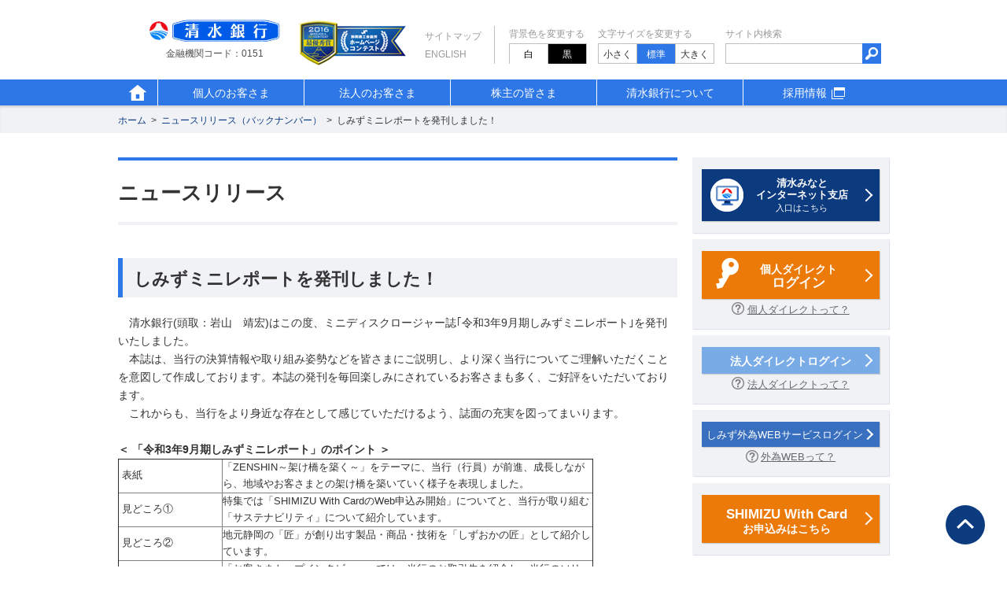

--- FILE ---
content_type: text/html; charset=utf-8
request_url: https://www.shimizubank.co.jp/article_source/data/news/detail/post_50.html
body_size: 22681
content:
<!DOCTYPE html>
<html lang="ja">
<head>
<meta charset="utf-8">
<title>しみずミニレポートを発刊しました！：ニュースリリース：清水銀行</title>
<meta http-equiv="X-UA-Compatible" content="IE=edge"/>
<meta name="description" content=""/>
<meta name="keywords" content=""/>
<link rel="stylesheet" href="/common/css/common.css"/>
<link rel="alternate stylesheet" href="/common/css/font-small.css" title="フォントサイズ小" id="stylesheet-font-small" data-size="small"/>
<link rel="stylesheet" href="/common/css/font-normal.css" title="フォントサイズ中" id="stylesheet-font-normal" data-size="normal"/>
<link rel="alternate stylesheet" href="/common/css/font-large.css" title="フォントサイズ大" id="stylesheet-font-large" data-size="large"/>
<!--[if lt IE 9]>
<script src="/common/js/html5shiv.js"></script>
<![endif]-->

<!-- Google Tag Manager -->
<script>(function(w,d,s,l,i){w[l]=w[l]||[];w[l].push({'gtm.start':
new Date().getTime(),event:'gtm.js'});var f=d.getElementsByTagName(s)[0],
j=d.createElement(s),dl=l!='dataLayer'?'&l='+l:'';j.async=true;j.src=
'https://www.googletagmanager.com/gtm.js?id='+i+dl;f.parentNode.insertBefore(j,f);
})(window,document,'script','dataLayer','GTM-KGXQXLD');</script>
<!-- End Google Tag Manager -->

<!-- Google Tag Manager (noscript) -->
<noscript><iframe src="https://www.googletagmanager.com/ns.html?id=GTM-KGXQXLD"
height="0" width="0" style="display:none;visibility:hidden"></iframe></noscript>
<!-- End Google Tag Manager (noscript) -->

<!-- EBiS tag version4.10 start 20181121設置-->
<script type="text/javascript">
    (function(a,d,e,b,i,s){ window[i]=window[i]||[];var f=function(a,d,e,b,i,s){
        var o=a.getElementsByTagName(d)[0],h=a.createElement(d),t='text/javascript';
        h.type=t;h.async=e;h.onload=function(){ window[i].init(
            { argument:s, auto:true }
        );};h._p=o;return h;},h=f(a,d,e,b,i,s),l='//taj',j=b+s+'/cmt.js';h.src=l+'1.'+j;
        h._p.parentNode.insertBefore(h,h._p);h.onerror=function(k){k=f(a,d,e,b,i,s);
        k.src=l+'2.'+j;k._p.parentNode.insertBefore(k,k._p);};
    })(document,'script',true,'ebis.ne.jp/','ebis','C2574fHt');
</script>
<!-- EBiS tag end -->

<!-- Global site tag (gtag.js) - AdWords: 930588368 20181121設置-->
<script async src="https://www.googletagmanager.com/gtag/js?id=AW-930588368"></script>
<script>
  window.dataLayer = window.dataLayer || [];
  function gtag(){dataLayer.push(arguments);}
  gtag('js', new Date());

  gtag('config', 'AW-930588368');
</script>

<!-- Facebook Pixel Code 20181121設置-->
<script>
  !function(f,b,e,v,n,t,s)
  {if(f.fbq)return;n=f.fbq=function(){n.callMethod?
  n.callMethod.apply(n,arguments):n.queue.push(arguments)};
  if(!f._fbq)f._fbq=n;n.push=n;n.loaded=!0;n.version='2.0';
  n.queue=[];t=b.createElement(e);t.async=!0;
  t.src=v;s=b.getElementsByTagName(e)[0];
  s.parentNode.insertBefore(t,s)}(window, document,'script',
  'https://connect.facebook.net/en_US/fbevents.js');
  fbq('init', '342372159270306');
  fbq('track', 'PageView');
</script>
<noscript><img height="1" width="1" style="display:none"
  src="https://www.facebook.com/tr?id=342372159270306&ev=PageView&noscript=1"
/></noscript>
<!-- End Facebook Pixel Code -->

<!--Yahooサイトジェネラルタグ-->
<script async src="https://s.yimg.jp/images/listing/tool/cv/ytag.js"></script>
<script>
window.yjDataLayer = window.yjDataLayer || [];
function ytag() { yjDataLayer.push(arguments); }
ytag({"type":"ycl_cookie"});

ytag({"type":"ycl_cookie_extended"});
</script>



<!-- article_source 1/1 -->
<link rel="stylesheet" type="text/css" href="/article_source/css/front_custom.css" media="all">
<!-- /article_source 1/1 -->
</head>

<body itemscope="" itemtype="http://schema.org/WebPage">

<header role="banner" id="l_header">
<div class="header_area_1"><div class="pad">

<div class="header_area_1-1">

<div class="b_header_logo">
<p><a href="/"><img src="/common/img/l_header/logo.png" alt="清水銀行" class="logo"/></a></p>
<p class="code">金融機関コード：0151</p>
</div>

<!-- /.header_area_1-1 --></div>
<div class="header_area_1-2">

<div class="b_header_logo2">
<p><a href="/"><img src="/common/img/header_toplogo.jpg" alt="ホームページコンテスト最優秀賞" class="logo"/></a></p>
</div>

<div class="b_header_utility">
<p><a href="/sitemap/">サイトマップ</a></p>
<p><a href="/english/" hreflang="en" target="_blank">English</a></p>
</div>

<div class="b_header_control">
<p class="control _color-change"><span class="title">背景色を変更する</span>
<span class="buttons">
<span class="button"><button type="button" disabled="" class="control_color_white" data-color-classname="page-color-white">白</button></span>
<span class="button"><button type="button" disabled="" class="control_color_black" data-color-classname="page-color-black">黒</button></span>
</span>
</p>

<p class="control _text-size-change"><span class="title">文字サイズを変更する</span>
<span class="buttons">
<span class="button"><button type="button" disabled="" data-size="small" data-stylesheet="stylesheet-font-small">小さく</button></span>
<span class="button"><button type="button" disabled="" data-size="normal" data-stylesheet="stylesheet-font-normal">標準</button></span>
<span class="button"><button type="button" disabled="" data-size="large" data-stylesheet="stylesheet-font-large">大きく</button></span>
</span>
</p>
</div>

<div class="b_header_search" role="search">
<form action="/search/" id="search">
<p><label for="site_search" class="title">サイト内検索</label>
<span class="fc"><input name="q" required=""/></span>
<span class="fb"><button type="submit"><img src="/common/img/l_header/search_button.png" alt="検索"/></button></span>
<input type="hidden" name="cref" value="" disabled=""/>
<input type="hidden" name="ie" value="utf-8" disabled=""/>
<script src="https://cse.google.com/cse/tools/onthefly?form=search&amp;lang=ja"></script>
</p>
</form>
</div>

<!-- /.header_area_1-1 --></div>
<!-- /.header_area_1 --></div></div>




<nav role="navigation" itemscope="" itemtype="http://www.schema.org/SiteNavigationElement" class="b_global-nav">
<ul class="nav-list">
<li itemprop="name" class="home"><a href="/" itemprop="url"><img src="/common/img/l_header/global-nav_home.png" alt="ホーム"/></a></li>
<li itemprop="name"><a href="/" itemprop="url">個人のお客さま</a></li>
<li itemprop="name"><a href="/corporate/" itemprop="url">法人のお客さま</a></li>
<li itemprop="name"><a href="/aboutus/ir.html" itemprop="url">株主の皆さま</a></li>
<li itemprop="name"><a href="/aboutus/" itemprop="url">清水銀行について</a></li>
<li itemprop="name"><a href="/recruit/" class="anc_newwin" itemprop="url">採用情報</a></li>
</ul>
</nav>

<div class="b_topic-path">
	<p itemprop="breadcrumb"><a href="/">ホーム</a><span class="separator">&gt;</span><a href="/news/">ニュースリリース（バックナンバー）</a><span class="separator">&gt;</span><a>しみずミニレポートを発刊しました！</a></p>
</div>

<!-- /#l_header --></header>

<div id="l_content">


<main role="main" id="l_main">

<div class="m_page-title">
<h1 itemprop="name">ニュースリリース</h1>
<!-- /.m_page-title --></div>

<div class="m_hdg _A">
<h2>しみずミニレポートを発刊しました！</h2>
<!-- /.m_hdg --></div>

<div id="idCmsInfoDetail" class="m_text">
<p>　清水銀行(頭取：岩山　靖宏)はこの度、ミニディスクロージャー誌｢令和3年9月期しみずミニレポート｣を発刊いたしました。<br />　本誌は、当行の決算情報や取り組み姿勢などを皆さまにご説明し、より深く当行についてご理解いただくことを意図して作成しております。本誌の発刊を毎回楽しみにされているお客さまも多く、ご好評をいただいております。<br />　これからも、当行をより身近な存在として感じていただけるよう、誌面の充実を図ってまいります。<br /> <br /><strong>＜ 「令和3年9月期しみずミニレポート」のポイント ＞</strong></p>
<table border="1" cellpadding="0" cellspacing="0" style="font-size: 12.6px; width: 604px;" width="605">
<tbody>
<tr>
<td style="width: 132px;"> 表紙</td>
<td style="width: 472px;">「ZENSHIN～架け橋を築く～」をテーマに、当行（行員）が前進、成長しながら、地域やお客さまとの架け橋を築いていく様子を表現しました。</td>
</tr>
<tr>
<td style="width: 132px;"> 見どころ①</td>
<td style="width: 472px;">特集では「SHIMIZU With CardのWeb申込み開始」についてと、当行が取り組む「サステナビリティ」について紹介しています。</td>
</tr>
<tr>
<td style="width: 132px;"> 見どころ②</td>
<td style="width: 472px;">地元静岡の「匠」が創り出す製品・商品・技術を「しずおかの匠」として紹介しています。</td>
</tr>
<tr>
<td style="width: 132px;"> 法人のお客さまへ</td>
<td style="width: 472px;">「お客さまトップインタビュー」では、当行のお取引先を紹介し、当行のソリューション営業の取り組みについて説明しています。M＆A支援、制度融資の活用支援、海外進出支援の取り組み事例として3社取り上げています。</td>
</tr>
<tr>
<td style="width: 132px;"> 個人のお客さまへ</td>
<td style="width: 472px;">個人のお客さまから注目度が高い「暮らしに役立つお金の話」では、「資産運用」について分かりやすく伝える内容としています。</td>
</tr>
<tr>
<td style="width: 132px;"> 業績ハイライト</td>
<td style="width: 472px;">地域の皆さまへ、当行の令和3年9月期の業績を説明しています。<br /> </td>
</tr>
</tbody>
</table>
<p><br /><strong>＜　発行概要　＞</strong></p>
<table border="1" cellpadding="0" cellspacing="0" style="font-size: 12.6px; width: 604px;" width="605">
<tbody>
<tr>
<td style="width: 132px;">配布窓口</td>
<td style="width: 472px;">当行の本支店・出張所・ローンセンターにおいて配付しているほか、<br />当行ホームページ内にてご覧いただくことができます。<br />▶▶ <a href="https://www.shimizubank.co.jp/aboutus/disclosure/#a_3">https://www.shimizubank.co.jp/aboutus/disclosure/#a_3</a></td>
</tr>
<tr>
<td style="width: 132px;"> 配布部数</td>
<td style="width: 472px;">13,000部</td>
</tr>
</tbody>
</table>
<p></p>
<!-- /.m_text --></div>





<div class="m_box _A">
<div class="m_text">
<p>本件に対するお問い合わせ<br/>清水銀行　経営企画部 小池　TEL 054-353-7895</p>
</div>
</div>



<p class="m_link _for-top"><a href="#top">ページの先頭へ</a></p>
</main>

<div id="l_sidebar">

<div class="sidebar_login">

<div class="login_block">
<p class="link_login _bank"><a href="/netbranch/"><span class="login">清水みなと<br>インターネット支店</span>入口はこちら</a></p>
</div>

<div class="login_block">
<p class="link_login _kojin"><a href="https://www.parasol.anser.ne.jp/ib/index.do?PT=BS&CCT0080=0151">個人ダイレクト<span class="login">ログイン</span></a></p>
<p class="link_help"><a href="/individual/service/direct/">個人ダイレクトって？</a></p>
</div>

<div class="login_block">
<p class="link_login _hojin"><a href="https://www.bizsol.anser.ne.jp/0151c/rblgi01/I1RBLGI01-S01.do">法人ダイレクトログイン</a></p>
<p class="link_help"><a href="/corporate/rationalization/direct/info.html">法人ダイレクトって？</a></p>
</div>

<div class="login_block">
<p class="link_login _gaitame"><a href="https://www.bizsol.anser.ne.jp/0151c/rblgi01/I1RBLGI01-S01.do?slv=0&FES=TOP">しみず外為WEBサービスログイン</a></p>
<p class="link_help"><a href="/corporate/rationalization/foreign_exchange/info.html">外為WEBって？</a></p>
</div>

<div class="login_block">
<p class="link_login _withcard"><a href="/withcard/index.html"><span class="login">SHIMIZU With Card</span>お申込みはこちら</a></p>
</div>

<!-- /.sidebar_login --></div>


<input id="idCmsDetailDate" type="hidden" value="2022/01/04">

	<nav role="navigation">
	<div class="sidebar_local-nav">
	<h2><a>ニュースリリース</a></h2>
	<ul id="idCmsNewsListYear" class="nav-list">
	<!---->
		<li><a href="/news/?year=2025" ><span class="pad">2025年度</span></a></li>
		<li><a href="/news/?year=2024" ><span class="pad">2024年度</span></a></li>
		<li><a href="/news/?year=2023" ><span class="pad">2023年度</span></a></li>
		<li><a href="/news/?year=2022" ><span class="pad">2022年度</span></a></li>
		<li><a href="/news/?year=2021" ><span class="pad">2021年度</span></a></li>
		<li><a href="/news/?year=2020" ><span class="pad">2020年度</span></a></li>

<li><a href="/news/2019/"><span class="pad">2019年度</span></a></li>
<li><a href="/news/2018/"><span class="pad">2018年度</span></a></li>
<li><a href="/news/2017/"><span class="pad">2017年度</span></a></li>
<li><a href="/news/2016/"><span class="pad">2016年度</span></a></li>
<li><a href="/news/2015/"><span class="pad">2015年度</span></a></li>
<li><a href="/news/2014/" class="anc_newwin"><span class="pad">2014年度</span></a></li>
<li><a href="/news/2013/" class="anc_newwin"><span class="pad">2013年度</span></a></li>
	</ul>
	</div>
	</nav>


<div class="sidebar_links">
<ul>
<li>
<a href="https://sasp.mapion.co.jp/b/shimizubank/" class="branches"><img src="/common/img/l_sidebar/links_branches.png" alt="" class="icon"/>店舗・ATM</a>
</li><li>
<a href="/fees/" class="fees"><img src="/common/img/l_sidebar/links_fees.png" alt="" class="icon"/>手数料一覧</a>
</li><li>
<a href="/interest/contents.html" class="interest"><img src="/common/img/l_sidebar/links_interest.png" alt="" class="icon"/>金利情報</a>
</li><li>
<a href="/request/for_documents.html" class="faq"><img src="/common/img/l_sidebar/links_request.png" alt="" class="icon"/>資料請求</a>
</li><li>
<a href="/support/faq/" class="toushin"><img src="/common/img/l_sidebar/links_qa.png" alt="" class="icon"/>Q&amp;A</a>
</li><li>
<a href="/request/" class="contact"><img src="/common/img/l_sidebar/links_contact.png" alt="" class="icon"/>お問い合わせ</a>
</li>
</ul>
<!-- /.sidebar_links --></div>



<div class="m_text">
<p><a href="https://apl.wealthadvisor.jp/webasp/shimizu-bank/pc/fund.aspx" target="_blank"><img src="/common/img/banner/banner_investment-trust.png" alt="投資信託基準価額" /></a></p>
<!-- /.m_text --></div>
<div class="b_pickup sidebar_pickup">
<div class="m_hdg _D">
<h2>ピックアップ</h2>
<!-- /.m_hdg --></div>

<button type="button" class="prev" disabled=""><img src="/images/index_pickup_prev.png" alt="前へ"/></button>

<div class="pickup_list_wrap">
<ul class="pickup_list">
<li><a href="/corporate/finance/shizuoka.html"><img src="/images/index_pickup_5.png" alt="清水銀行の地方創生私募債 しずおかの未来"/></a></li>
<li><a href="/corporate/finance/sougyoshien.html"><img src="/images/index_pickup_4.jpg" alt="創業支援 挑戦しなければ成功しない"/></a></li>
</ul>
</div>
<button type="button" class="next" disabled=""><img src="/images/index_pickup_next.png" alt="次へ"/></button>

<!-- /.b_pickup --></div>


<!-- /#l_sidebar --></div>


<!-- /#l_content --></div>

<footer role="contentinfo" id="l_footer">
<div class="for-top"><div class="pad">
<a href="#top"><img src="/common/img/l_footer/for-top.png" alt="ページ上部へ戻る"/></a>
<!-- /.for-top --></div></div>

<div class="footer_area_1"><div class="pad">

<div class="b_footer-nav_columns">
<div class="column">

<p class="b_footer-nav_category"><a href="/">個人のお客さま</a></p>
<ul class="b_footer-nav_link">
<li><a href="/individual/service/direct/">しみずダイレクト</a></li>
<li><a href="/individual/saving/">ためる</a></li>
<li><a href="/individual/investment/">ふやす・そなえる</a></li>
<li><a href="/individual/loan/">かりる</a></li>
<li><a href="/lifeplan/">ライフプラン</a></li>
<li><a href="/individual/service/">その他のサービス</a></li>
<li><a href="/convenientnavi/">しみず便利ナビ</a></li>
</ul>

<!-- /.column --></div><div class="column">

<p class="b_footer-nav_category"><a href="/corporate/">法人のお客さま</a></p>
<ul class="b_footer-nav_link">
<li><a href="/corporate/rationalization/direct/">しみず法人ダイレクト</a></li>
<li><a href="/corporate/rationalization/densainet.html">でんさいネットサービス</a></li>
<li><a href="/corporate/rationalization/foreign_exchange/info.html">しみず外為WEBサービス</a></li>
<li><a href="/corporate/finance/">資金調達</a></li>
<li><a href="/corporate/capital_operation/">資金運用</a></li>
<li><a href="/corporate/rationalization/">事業合理化</a></li>
<li><a href="/corporate/support/">法人向けソリューション</a></li>
<li><a href="/corporate/business_web/">しみずビジネスウェブ</a></li>
</ul>

<!-- /.column --></div><div class="column">

<p class="b_footer-nav_category"><a href="/aboutus/ir.html">株主の皆さま</a></p>
<ul class="b_footer-nav_link">
<li><a href="/aboutus/financial/">財務情報</a></li>
<li><a href="/aboutus/stock/">株式のご案内</a></li>
<li><a href="/aboutus/disclosure/">ディスクロージャー</a></li>
</ul>

<p class="b_footer-nav_category"><a href="/recruit/" class="anc_newwin">採用情報</a></p>

<p class="b_footer-nav_category"><a href="/aboutus/">清水銀行について</a></p>
<ul class="b_footer-nav_link">
<li><a href="/aboutus/message.html">頭取メッセージ</a></li>
<li><a href="/aboutus/information/">清水銀行のご案内</a></li>
<li><a href="/aboutus/approach/">清水銀行の取組み</a></li>
<li><a href="/aboutus/group/">関連会社情報</a></li>
</ul>

<!-- /.column --></div><div class="column">

<p class="b_footer-nav_category"><a href="https://sasp.mapion.co.jp/b/shimizubank/">店舗・ATM</a></p>
<p class="b_footer-nav_category"><a href="/interest/contents.html">金利情報</a></p>
<p class="b_footer-nav_category"><a href="/fees/">各種手数料</a></p>
<p class="b_footer-nav_category"><a href="/yokin_kitei/index.html">預金等規定一覧</a></p>
<p class="b_footer-nav_category"><a href="/request/for_documents.html">資料請求</a></p>
<p class="b_footer-nav_category"><a href="/support/faq/">よくあるご質問</a></p>
<p class="b_footer-nav_category"><a href="/support/">お問い合わせ</a></p>
<p class="b_footer-nav_category"><a href="/information/">お知らせ・キャンペーン</a></p>
<p class="b_footer-nav_category"><a href="/financial_crime/">金融犯罪にご注意下さい！</a></p>
<p class="b_footer-nav_category"><a href="/link/">リンク集</a></p>

<!-- /.column --></div>
<!-- /.b_footer-nav_columns --></div>

<!-- /.footer_area_1 --></div></div>
<div class="footer_area_2"><div class="pad">

<div class="m_text">
<p>
  <a href="/footer/kanyuu.html">勧誘方針</a>│<a href="/footer/">個人情報保護宣言</a>│<a href="/footer/tokutei_kojin_jouhou.html">特定個人情報等の取扱いに関する基本方針</a>│<a href="/footer/hoken_bosyuu_sisin.html">保険募集指針</a>│<a href="/footer/riekisouhan.html">利益相反管理方針</a>│<a href="/footer/smooth_making.html">金融円滑化への取り組みについて</a>
  <br />│<a href="/footer/action_plan.html">行動計画</a>│<a href="/footer/deposit_guarantee.html">預金保険制度について</a>│<a href="/footer/site.html">サイト利用にあたって</a>│<a href="/news/detail/post_140.html">お客さま本位の業務運営の基本方針</a>│<a href="/article_source/data/news/detail/post_182.html">休眠預金等活用法に係る異動事由の変更について</a>
  <br />│<a href="/collaboration/">電子決済等代行業者との連携および協働について</a>│<a href="/footer/maneron/">マネー・ローンダリング及びテロ資金供与対策のための基本方針</a>
  <br />│<a href="/pdf/sustainability.pdf" target="_blank">清水銀行サステナビリティ方針</a>│<a href="/pdf/tcfd.pdf" target="_blank">TCFD提言への取り組み</a>│<a href="/pdf/forex.pdf" target="_blank">外国為替取引に関する基本方針</a>│<a href="/pdf/trust_agreement.pdf" target="_blank">信託契約代理店登録票</a>
</p>
<!-- /.m_text --></div>

<!-- /.footer_area_2 --></div></div>
<div class="footer_area_3"><div class="pad">

<p class="b_copyright"><small>Copyright © The Shimizu Bank, Ltd.</small></p>

<div class="b_trade-name">
<p>商号等：株式会社清水銀行 登録金融機関 東海財務局長（登金）第６号</p>
<p>加入協会：日本証券業協会</p>
</div>

<!-- /.footer_area_3 --></div></div>
<!-- /#l_footer --></footer>

<!-- Yahoo Code for your Target List 20181121設置-->
<script type="text/javascript">
/* <![CDATA[ */
var yahoo_ss_retargeting_id = 1000315456;
var yahoo_sstag_custom_params = window.yahoo_sstag_params;
var yahoo_ss_retargeting = true;
/* ]]> */
</script>
<script type="text/javascript" src="https://s.yimg.jp/images/listing/tool/cv/conversion.js">
</script>
<noscript>
<div style="display:inline;">
<img height="1" width="1" style="border-style:none;" alt="" src="https://b97.yahoo.co.jp/pagead/conversion/1000315456/?guid=ON&script=0&disvt=false"/>
</div>
</noscript>

<!-- Yahoo Code for your Target List  20181121設置-->
<script type="text/javascript" language="javascript">
/* <![CDATA[ */
var yahoo_retargeting_id = 'SGGQME6EYZ';
var yahoo_retargeting_label = '';
var yahoo_retargeting_page_type = '';
var yahoo_retargeting_items = [{item_id: '', category_id: '', price: '', quantity: ''}];
/* ]]> */
</script>
<script type="text/javascript" language="javascript" src="https://b92.yahoo.co.jp/js/s_retargeting.js"></script>



<script src="/common/js/lib.js"></script>
<script src="/common/js/run.js"></script>
<!-- article_source 2/2 -->
<script src="/article_source/js/front_custom.js" defer="defer"></script>
<!-- /article_source 2/2 -->
</body>
</html>

--- FILE ---
content_type: text/css; charset=utf-8
request_url: https://www.shimizubank.co.jp/common/css/common.css
body_size: 131219
content:
@charset "UTF-8";
#l_header .header_area_1:after, #l_content:after, .area-megadown .list-02:after,
.m_tab [role="tabpanel"] .list-02:after, .area-megadown .list-04:after,
.m_tab [role="tabpanel"] .list-04:after {
  clear: both;
  display: block;
  content: "";
}
.m_links li.sub a {
	background:none;
	padding-left:2em;
}
p.m_link-sub a{
    background: none;
    padding-left: 2em;
}
.m_links-box {
    margin-top: 1.5em;
}
.m_links-box .m_link{
    margin-top: 0;
}
.m_links-box p.m_link-sub a{
    padding-left: 18px;
    text-decoration: underline;
}
.m_links-box .m_link-sub + .m_link{
    margin-top: 5px;
}
@media print {
  #l_header .header_area_1:after, #l_content:after, .area-megadown .list-02:after,
  .m_tab [role="tabpanel"] .list-02:after, .area-megadown .list-04:after,
  .m_tab [role="tabpanel"] .list-04:after {
    margin-bottom: 1px;
    height: 1px;
    visibility: hidden;
  }
}
.m_text, .m_note, .m_page-meta, .m_list, .m_list-num, .m_list-des, .m_link, .m_links, .m_tbl-data, .m_columns .column, .m_box, .m_button .p_button, .m_button._group, .m_listpage_link > li, .m_listpage_link_lifeplan > li, .m_tab, .m_list_news, .m_hdg + .m_inquiry, .m_inquiry_with-link, .top_area_etc .top_banner {
  margin: 1.5em 0 0;
}

.m_image, .m_video, .m_image-sbs, .m_image-sneak, .m_image-list {
  margin: 3em 0 0;
}
.m_image:first-child, .m_video:first-child, .m_image-sbs:first-child, .m_image-sneak:first-child, .m_image-list:first-child {
  margin-top: 1.5em;
}

.m_page-title, .m_hdg {
  margin: 3em 0 0;
}
.m_page-title:first-child, .m_hdg:first-child {
  margin-top: 1.5em;
}

.b_pickup > :first-child, #l_main > :first-child, #l_footer .footer_area_2 > .pad > :first-child, .m_list .m_list,
.m_list .m_list-num, .m_list-num .m_list,
.m_list-num .m_list-num, .m_tbl-data th > :first-child,
.m_tbl-data td > :first-child, .m_columns .column > :first-child, .m_box > :first-child, .m_box._flow > .box > :first-child, .m_box._point > .main > :first-child, .m_listpage_link .main > :first-child {
  margin-top: 0;
}

.m_link a, .m_links li a {
  padding-left: 18px;
  display: inline-block;
  background: url([data-uri]) no-repeat 0 0.25em;
}


article,
section,
nav,
aside,
header,
footer,
main,
figure {
  display: block;
}

h1,
h2,
h3,
h4,
h5 {
  margin: 0;
  padding: 0;
  font-size: 14px;
  font-size: 1rem;
  font-weight: normal;
}

address {
  font-style: normal;
}

p,
ol,
ul,
li,
dl,
dt,
dd,
figure,
form {
  margin: 0;
  padding: 0;
}

li {
  list-style: none;
}

a:link, a[tabindex] {
  color: #0d3b80;
  text-decoration: underline;
  cursor: pointer;
}
a:visited {
  color: #2b0d80;
}
a:link:hover, a:link:focus, a:visited:hover, a:visited:focus, a[tabindex]:hover, a[tabindex]:focus {
  text-decoration: none;
}

em,
strong {
  font-style: normal;
  font-weight: bold;
}

small {
  font-size: 100%;
}

dfn,
b {
  font-weight: bold;
}

img {
  border: 0;
}

iframe {
  border: 0;
}

table {
  border-collapse: collapse;
}

label {
  cursor: default;
}

button {
  margin: 0;
  padding: 0;
  border: none;
  background: transparent;
  color: #333;
  font-family: "メイリオ", Meiryo, "Hiragino Kaku Gothic ProN", "Hiragino Kaku Gothic Pro", sans-serif;
  font-size: 100%;
  line-height: 1;
  cursor: pointer;
}
button:focus {
  outline: 1px dotted #333;
}
button:active {
  position: relative;
}
button::-moz-focus-inner {
  padding: 0;
  border: none;
}
button[disabled] {
  cursor: auto;
}

html,
body {
  color: #333;
  background: #fff;
}

html {
  font-family: "メイリオ", Meiryo, "Hiragino Kaku Gothic ProN", "Hiragino Kaku Gothic Pro", sans-serif;
  font-size: 87.5%;
  line-height: 1.7;
}

body {
  margin: 0;

  min-width: 1000px;
}
body.top {
  background: #609ef0 url("/images/index_bg.jpg") no-repeat 50% 0;
}

#l_header {
  margin: 0 0 2.2em;
  padding: 1.75em 0 0;
  position: relative;
  z-index: 101;
}
body.top #l_header {
  margin: auto;
  width: 980px;
  background: #fff;
}
#l_header .header_area_1 {
  margin-bottom: .8em;
  min-width: 1000px;
}
body.top #l_header .header_area_1 {
  min-width: 0;
}
#l_header .header_area_1 > .pad {
  margin: auto;
  padding: 0 10px;
  box-sizing: border-box;
  width: 980px;
}
#l_header .header_area_1 .header_area_1-1 {
  float: left;
}
#l_header .header_area_1 .header_area_1-2 {
  float: right;
}
#l_header .b_global-nav {
  margin-top: .8em;
  color: #fff;
  background: #2e77e6;
}
#l_header .b_global-nav .nav-list {
  margin: auto;
  padding: 0 10px;
  width: 980px;
  display: table;
  text-align: center;
}
body.top #l_header .b_global-nav .nav-list {
  padding: 0;
}
#l_header .b_global-nav .nav-list > li {
  display: table-cell;
  width: 19%;
  vertical-align: middle;
}
#l_header .b_global-nav .nav-list > li.home {
  width: 5%;
}
#l_header .b_global-nav .nav-list > li.home img {
  margin: auto;
  display: block;
}
#l_header .b_global-nav .nav-list > li + li {
  border-left: 1px solid #fff;
}
#l_header .b_global-nav .nav-list > li a {
  padding: 6px 6px 4px;
  display: block;
  color: #fff;
}
#l_header .b_global-nav .nav-list > li a[href] {
  text-decoration: none;
}
#l_header .b_global-nav .nav-list > li a[href]:focus, #l_header .b_global-nav .nav-list > li a[href]:hover {
  text-decoration: underline;
}
#l_header .b_global-nav .nav-list > li.current a {
  color: #333;
  background: #cbddf9;
}
#l_header .b_global-nav2 {
  margin: .2em 0 0;
}
#l_header .b_global-nav2 .nav-list {
  margin: auto;
  padding: 0 10px;
  width: 980px;
}
body.top #l_header .b_global-nav2 .nav-list {
  padding: 0;
}
#l_header .b_global-nav2 .nav-list > li {
  margin: .3em 0 0;
  padding: 0 0 0 4px;
  display: inline-block;
  vertical-align: middle;
}
#l_header .b_global-nav2 .nav-list > li + li {
  border-left: 1px solid #cbddf9;
}
#l_header .b_global-nav2 .nav-list > li a {
  padding: 6px 2.15em 4px;
  display: block;
  color: #333;
  text-align: center;
  white-space: nowrap;
}
#l_header .b_global-nav2 .nav-list > li a[href] {
  text-decoration: none;
}
#l_header .b_global-nav2 .nav-list > li a[href]:focus, #l_header .b_global-nav2 .nav-list > li a[href]:hover, #l_header .b_global-nav2 .nav-list > li a[href].select {
  background-color: #79ace7;
  color: #fff;
}
#l_header .b_global-nav2 .nav-list > li.current a {
  background: #cbddf9;
}
#l_header .b_topic-path {
  border-top: 1px solid #d7d8da;
  box-shadow: 0 .1em .1em #d7d8da inset;
  background: #f0f2f5;
}
#l_header .b_topic-path [itemprop="breadcrumb"] {
  margin: auto;
  padding: .7em 10px .5em;
  width: 980px;
  font-size: 12px;
  font-size: 0.85714rem;
}
#l_header .b_topic-path [itemprop="breadcrumb"] a {
  padding: .2em 0;
}
#l_header .b_topic-path [itemprop="breadcrumb"] a[href] {
  text-decoration: none;
}
#l_header .b_topic-path [itemprop="breadcrumb"] a[href]:focus, #l_header .b_topic-path [itemprop="breadcrumb"] a[href]:hover {
  text-decoration: underline;
}
#l_header .b_topic-path [itemprop="breadcrumb"] .separator {
  padding: 0 .5em;
}

.b_header_logo {
  margin-left: 30px;
}
.b_header_logo img {
  display: block;
}
.b_header_logo .code {
  margin-top: .5em;
  color: #505050;
  font-size: 12px;
  font-size: 0.85714rem;
  text-align: center;
}

.b_header_utility {
  display: inline-block;
  vertical-align: middle;
}
.b_header_utility a {
  color: #999;
  font-size: 12px;
  font-size: 0.85714rem;
}
.b_header_utility a[href] {
  text-decoration: none;
}
.b_header_utility a[href]:focus, .b_header_utility a[href]:hover {
  text-decoration: underline;
}
.b_header_utility a + a {
  margin-left: .2em;
  padding-left: .6em;
  border-left: 1px solid #dedede;
}
.b_header_utility a[hreflang="en"] {
  text-transform: uppercase;
}

.b_header_control {
  margin-left: 12px;
  padding-left: 18px;
  border-left: 1px solid #bfbfbf;
  display: inline-block;
  vertical-align: middle;
}
.b_header_control .title {
  margin-bottom: .2em;
  display: block;
  color: #999;
  font-size: 12px;
  font-size: 0.85714rem;
}
.b_header_control .buttons {
  display: table;
}
.b_header_control .buttons > .button {
  display: table-cell;
  border: 1px solid #bfbfbf;
}
.b_header_control .buttons > .button + .button {
  border-left: none;
}
.b_header_control .buttons [type="button"] {
  padding: .6em .3em .5em;
  display: inline-block;
  min-width: 4em;
  font-size: 12px;
  font-size: 0.85714rem;
  vertical-align: middle;
}
.b_header_control .buttons [type="button"]:not([disabled]) {
  cursor: pointer;
}
.b_header_control .control {
  display: inline-block;
  vertical-align: top;
}
.b_header_control .control + .control {
  margin-left: 10px;
}
.b_header_control .control._color-change .control_color_white {
  color: #000;
  background-color: #fff;
}
.b_header_control .control._color-change .control_color_black {
  color: #fff;
  background-color: #000;
}
.b_header_control .control._text-size-change [type="button"].disabled {
  color: #fff;
  background-color: #2e77e6;
}

.b_header_logo2 {
  margin-left: 10px;
  margin-right:20px;
  display: inline-block;
  vertical-align: middle;
}

.b_header_search {
  margin-left: 10px;
  display: inline-block;
  vertical-align: middle;
}
.b_header_search .title {
  margin-bottom: .2em;
  display: block;
  color: #999;
  font-size: 12px;
  font-size: 0.85714rem;
}
.b_header_search .fc {
  display: table-cell;
  vertical-align: middle;
}
.b_header_search .fc [type="text"],
.b_header_search .fc input:not(type) {
  border: 1px solid #bfbfbf;
  border-right: none;
  min-height: 22px;
}
.b_header_search .fb {
  display: table-cell;
  color: #fff;
  background: #2e77e6;
  vertical-align: middle;
}
.b_header_search .fb [type="submit"],
.b_header_search .fb img {
  display: block;
}

#l_content {
  margin: auto;
  padding: 0 10px;
  width: 980px;
}
body.top #l_content {
  padding: 0;
  width: auto;
}

.b_pickup {
  margin-top: 1.2em;
  padding: 1em 10px;
  box-shadow: 1px 1px 1px #ccc;
  background: #fff;
}
.b_pickup .pickup_list_wrap {
  overflow: hidden;
}
.b_pickup .pickup_list {
  position: relative;
  top: 0;
  -webkit-transition: top 0.5s;
  transition: top 0.5s;
}
.b_pickup .pickup_list > li {
  margin-top: 10px;
}
.b_pickup .pickup_list img {
  margin: auto;
  display: block;
}
.b_pickup .pickup_list a[href]:focus img, .b_pickup .pickup_list a[href]:hover img {
  opacity: 0.8;
  -ms-filter: "progid:DXImageTransform.Microsoft.Alpha(opacity='80')";
}
.b_pickup .prev,
.b_pickup .next {
  margin-top: 10px;
  display: block;
  width: 100%;
  background: #e6e6e6;
  text-align: center;
}
.b_pickup .prev:not([disabled]):focus, .b_pickup .prev:not([disabled]):hover,
.b_pickup .next:not([disabled]):focus,
.b_pickup .next:not([disabled]):hover {
  opacity: 0.8;
  -ms-filter: "progid:DXImageTransform.Microsoft.Alpha(opacity='80')";
}

#l_main {
  float: left;
  width: 72.5%;
}
body.top #l_main, body.nosidebar #l_main {
  float: none;
  width: auto;
}

.b_fixed {
  border-top: 1px solid #333;
  display: none;
  position: fixed;
  left: 0;
  bottom: 0;
  width: 100%;
  min-width: 1000px;
  background: #fff;
  z-index: 1;
}
.b_fixed._fixed {
  display: block;
}
.b_fixed > .hdg {
  background: #e2ebfa;
  font-size: 20px;
  font-size: 1.42857rem;
  font-weight: bold;
}
.b_fixed .toggle_ctrl [type="button"] {
  display: block;
  width: 100%;
  font-weight: bold;
  text-align: left;
}
.b_fixed .toggle_ctrl [type="button"] > .pad {
  margin: 0 auto;
  padding: 1em 0;
  max-width: 980px;
  display: block;
  position: relative;
}
.b_fixed .toggle_ctrl [type="button"] > .pad::after {
  padding: .5em;
  border-radius: 100%;
  display: inline-block;
  position: absolute;
  top: .4em;
  right: 0;
  background: #fff;
  line-height: 0;
}
.b_fixed .toggle_ctrl [type="button"][aria-expanded="false"] > .pad::after {
  content: url(/common/img/m_etc/qa_icon_open.png);
}
.b_fixed .toggle_ctrl [type="button"][aria-expanded="true"] > .pad::after {
  content: url(/common/img/m_etc/qa_icon_close.png);
}
.b_fixed .toggle_content {
  margin: 0 auto;
  max-width: 980px;
  height: 0;
  overflow: hidden;
  -webkit-transition: height 0.5s;
  transition: height 0.5s;
}
.b_fixed .toggle_content[aria-expanded="true"] {
  padding-bottom: 1em;
}

#l_sidebar {
  float: right;
  width: 25.5%;
}

.sidebar_login {
  line-height: 1.4;
  text-align: center;
}
.sidebar_login .title {
  margin-bottom: .6em;
  color: #67686e;
  background: #f0f2f5;
  font-size: 13px;
  font-size: 0.92857rem;
  font-weight: bold;
}
.sidebar_login .title .name {
  display: block;
  color: #ec7a08;
  font-size: 18px;
  font-size: 1.28571rem;
}
.sidebar_login .login_block {
  padding: 15px 12px;
  box-shadow: 1px 1px 1px #dde2eb;
  background: #f0f2f5;
}
.sidebar_login .login_block + .login_block {
  margin-top: .6em;
}
.sidebar_login ._withcard {
  padding: 0;
}
.sidebar_login .link_login a {
  display: block;
  box-shadow: 1px 1px 1px #ccc;
  line-height: 1.2;
  text-decoration: none;
}
.sidebar_login .link_login a[href]:focus, .sidebar_login .link_login a[href]:hover {
  opacity: 0.8;
  -ms-filter: "progid:DXImageTransform.Microsoft.Alpha(opacity='80')";
}
.sidebar_login .link_login._kojin a {
  color: #fff;
  background: #ec7a08 url([data-uri]) no-repeat 18px 40%;
  font-size: 14px;
/*  font-size: 1.15rem;*/
  font-weight: bold;
  position: relative;
  padding: 15px 0px 10px 20px;
}
.sidebar_login .link_login._kojin a::after {
  margin-top: -6px;
  border-top: 2px solid #fff;
  border-right: 2px solid #fff;
  height: 10px;
  width: 10px;
  position: absolute;
  top: 50%;
  right: 20px;
  content: "";
  -webkit-transform: rotate(45deg);
  -ms-transform: rotate(45deg);
  transform: rotate(45deg);
}
.sidebar_login .link_login._kojin a::after {
  right: 11px;
}
.sidebar_login .link_login._kojin a .login {
  display: block;
  font-size: 17px;
/*  font-size: 1.57143rem;*/
}
.sidebar_login .link_login._hojin a {
  padding: .7em 0 .6em 0;
  color: #fff;
  background: #79ace7;
  font-size: 14px;
  font-size: 0.999rem;
  font-weight: bold;
  position: relative;
}
.sidebar_login .link_login._hojin a::after {
  margin-top: -6px;
  border-top: 2px solid #fff;
  border-right: 2px solid #fff;
  height: 10px;
  width: 10px;
  position: absolute;
  top: 50%;
  right: 20px;
  content: "";
  -webkit-transform: rotate(45deg);
  -ms-transform: rotate(45deg);
  transform: rotate(45deg);
}
.sidebar_login .link_login._hojin a::after {
  right: 11px;
}
.sidebar_login .link_login._gaitame a {
  padding: .7em 16px .6em 0;
  color: #fff;
  background: #396fbf;
  font-size: 13px;
  font-size: 0.92857rem;
  position: relative;
}
.sidebar_login .link_login._gaitame a::after {
  margin-top: -5px;
  border-top: 2px solid #fff;
  border-right: 2px solid #fff;
  height: 8px;
  width: 8px;
  position: absolute;
  top: 50%;
  right: 16px;
  content: "";
  -webkit-transform: rotate(45deg);
  -ms-transform: rotate(45deg);
  transform: rotate(45deg);
}
.sidebar_login .link_login._gaitame a::after {
  right: 10px;
}
.sidebar_login .link_login._withcard a {
  color: #fff;
  background: #ec7a08;
  font-size: 14px;
  font-weight: bold;
  position: relative;
  padding: 15px 20px 10px 10px;
}
.sidebar_login .link_login._withcard a::after {
  margin-top: -6px;
  border-top: 2px solid #fff;
  border-right: 2px solid #fff;
  height: 10px;
  width: 10px;
  position: absolute;
  top: 50%;
  right: 11px;
  content: "";
  -webkit-transform: rotate(45deg);
  -ms-transform: rotate(45deg);
  transform: rotate(45deg);
}
.sidebar_login .link_login._withcard a .login {
  display: block;
  font-size: 17px;
}
.sidebar_login .link_help {
  margin-top: .1em;
}
.sidebar_login .link_help a {
  color: #67686e;
  font-size: 13px;
  font-size: 0.92857rem;
}
.sidebar_login .link_help a::before {
  margin-right: .25em;
  content: url([data-uri]);
  position: relative;
  top: .2em;
}




.sidebar_login .link_login._bank a {
  color: #fff;
  background: #0C3A7F url(/common/img/link_bg_bank.png) no-repeat 11px 50%;
  font-size: 11px;
  position: relative;
  padding: 10px 0px 10px 28px;
}
.sidebar_login .link_login._bank a::after {
  margin-top: -6px;
  border-top: 2px solid #fff;
  border-right: 2px solid #fff;
  height: 10px;
  width: 10px;
  position: absolute;
  top: 50%;
  right: 20px;
  content: "";
  -webkit-transform: rotate(45deg);
  -ms-transform: rotate(45deg);
  transform: rotate(45deg);
}
.sidebar_login .link_login._bank a::after {
  right: 11px;
}
.sidebar_login .link_login._bank a .login {
  display: block;
  font-size: 13px;
  font-weight: bold;
  padding-bottom: 3px;
}

















.sidebar_local-nav {
  margin-top: 1.4em;
}
.sidebar_local-nav h2 {
  padding: 1em .5em .8em;
  color: #fff;
  background: #0d3b80;
  text-align: center;
}
.sidebar_local-nav h2 a {
  color: #fff;
}
.sidebar_local-nav h2 a[href] {
  text-decoration: none;
}
.sidebar_local-nav h2 a[href]:focus, .sidebar_local-nav h2 a[href]:hover {
  text-decoration: underline;
}
.sidebar_local-nav .nav-list {
  box-shadow: .1em .1em .1em #dde2eb;
}
.sidebar_local-nav .nav-list > li {
  border: 1px solid #dde2eb;
  border-top: none;
}
.sidebar_local-nav .nav-list > li a,
.sidebar_local-nav .nav-list > li .text {
  display: block;
}
.sidebar_local-nav .nav-list > li a > .pad,
.sidebar_local-nav .nav-list > li .text > .pad {
  padding: 1em 19px .8em;
  display: block;
}
.sidebar_local-nav .nav-list > li a {
  background: #e1ebfa;
}
.sidebar_local-nav .nav-list.nav-list-currentList > li a[href].current {
  pointer-events: none;
  background: #e1ebfa;
  color: #333;
}
.sidebar_local-nav .nav-list > li a[href] {
  background-color: #fff;
  text-decoration: none;
}
.sidebar_local-nav .nav-list > li a[href]:focus, .sidebar_local-nav .nav-list > li a[href]:hover {
  text-decoration: underline;
}
.sidebar_local-nav .nav-list > li > ul {
  border-top: 1px solid #dde2eb;
}
.sidebar_local-nav .nav-list > li > ul > li {
  border-bottom: 1px dotted #dde2eb;
}
.sidebar_local-nav .nav-list > li > ul > li > a > .pad,
.sidebar_local-nav .nav-list > li > ul > li > .text > .pad {
  padding: 1em 19px .8em 32px;
}
.sidebar_local-nav .nav-list > li > ul > li > a[href] > .pad {
  background: url([data-uri]) no-repeat 19px 1.35em;
}
.sidebar_local-nav .nav-list > li > ul > li > ul {
  border-top: 1px dotted #dde2eb;
}
.sidebar_local-nav .nav-list > li > ul > li > ul > li > a > .pad,
.sidebar_local-nav .nav-list > li > ul > li > ul > li > .text > .pad {
  padding: .4em 19px .2em 32px;
}
.sidebar_local-nav .nav-list > li > ul > li > ul > li > a[href] > .pad {
  background: url([data-uri]) no-repeat 19px 1.2em;
}

.sidebar_links {
  margin-top: 1.6em;
  padding: 0 10px 10px;
  background: #f0f2f5;
}
.sidebar_links > ul {
  margin-left: -4%;
}
.sidebar_links > ul > li {
  margin: 10px 0 0 4%;
  box-sizing: border-box;
  box-shadow: 1px 1px 1px #ccc;
  display: inline-block;
  width: 46%;
  min-height: 65px;
  background: #fff;
  text-align: center;
  vertical-align: top;
  position: relative;
}
.sidebar_links > ul > li::before {
  content: url([data-uri]);
  display: block;
  position: absolute;
  bottom: -2px;
  right: -2px;
  line-height: 0;
}
.sidebar_links a {
  padding: 8px 8px 3px;
  display: block;
  position: relative;
  color: #333;
  font-size: 13px;
  font-size: 0.92857rem;
  text-decoration: none;
}
.sidebar_links a[href]:focus, .sidebar_links a[href]:hover {
  text-decoration: underline;
}
.sidebar_links a.toushin {
  font-size: 11px;
  font-size: 0.78571rem;
}
.sidebar_links a .icon {
  margin: 0 auto .05em;
  display: block;
}

.sidebar_pickup {
  border: solid #dde2eb;
  border-width: 1px 0 0 1px;
}

#l_footer {
  padding-top: 2em;
  background-color: #fff;
}
#l_footer .for-top {
  padding: 12px 0 0;
  box-sizing: border-box;
  min-height: 271px;
  background: #fff url("../img/l_footer/bg.png") no-repeat 50% 0;
  text-align: right;
}
#l_footer .for-top a {
  padding-top: 18px;
  border-radius: 50%;
  box-sizing: border-box;
  display: inline-block;
  position: fixed;
  right: 2em;
  bottom: 2em;
  min-height: 50px;
  min-width: 50px;
  color: #fff;
  background: #0d3b80;
}
#l_footer .for-top a:focus, #l_footer .for-top a:hover {
  opacity: .9;
}
#l_footer .for-top a img {
  margin: auto;
  display: block;
}
#l_footer .for-top > .pad {
  margin: 0 auto;
  max-width: 1140px;
}
#l_footer .footer_area_1 {
  min-width: 1000px;
  color: #fff;
  background: #0d3b80;
}
#l_footer .footer_area_1 a {
  color: #fff;
}
#l_footer .footer_area_1 > .pad {
  margin: auto;
  padding: 1.5em 10px;
  width: 980px;
}
#l_footer .footer_area_2 {
  color: #fff;
  background: #0d3b80;
}
#l_footer .footer_area_2 a {
  color: #fff;
}
#l_footer .footer_area_2 > .pad {
  margin: auto;
  padding: 1.5em 10px;
  border-top: 1px solid #8da3c3;
  width: 980px;
}
#l_footer .footer_area_3 {
  min-width: 1000px;
  color: #fff;
  background: #1f5099;
  font-size: 12px;
  font-size: 0.85714rem;
  line-height: 1.5;
}
#l_footer .footer_area_3 a {
  color: #fff;
}
#l_footer .footer_area_3 > .pad {
  margin: auto;
  padding: 1.5em 10px;
  width: 980px;
  display: table;
}
#l_footer .footer_area_3 .b_copyright {
  display: table-cell;
  vertical-align: middle;
}
#l_footer .footer_area_3 .b_trade-name {
  display: table-cell;
  text-align: right;
  vertical-align: middle;
}

.b_footer-nav_columns {
  display: table;
  width: 100%;
}
.b_footer-nav_columns > .column {
  padding: 0 10px 10px;
  display: table-cell;
  width: 20%;
}
.b_footer-nav_columns > .column + .column {
  border-left: 1px solid #8da3c3;
}

.b_footer-nav_category {
  margin-top: .3em;
  padding-left: 22px;
  background: url([data-uri]) no-repeat 0 0.35em;
  font-size: 15px;
  font-size: 1.07143rem;
}
.b_footer-nav_category a[href] {
  text-decoration: none;
}
.b_footer-nav_category a[href]:focus, .b_footer-nav_category a[href]:hover {
  text-decoration: underline;
}

.b_footer-nav_link > li {
  margin: 1em 0 0 2em;
  font-size: 12px;
  font-size: 0.85714rem;
}
.b_footer-nav_link > li a[href]:focus, .b_footer-nav_link > li a[href]:hover {
  text-decoration: none;
}

.m_page-title h1 {
  padding: .75em 0 .55em;
  border-top: 4px solid #2e77e6;
  border-bottom: 4px solid #f0f2f5;
  font-size: 26px;
  font-size: 1.85714rem;
  font-weight: bold;
}
.m_page-title._image h1 {
  padding: 0;
  border: none;
}
.m_page-title._image h1 img {
  margin: auto;
  display: block;
  max-width: 100%;
  height: auto;
}
.m_page-title._layout h1 {
  padding: 0;
  border: none;
  font-size: 20px;
  font-size: 1.42857rem;
}

.m_hdg._A h2,
.m_hdg._A h3,
.m_hdg._A h4,
.m_hdg._A h5,
.m_hdg._A h6 {
  padding: .4em .65em .2em;
  border-left: 6px solid #2e77e6;
  background: #f0f2f5;
  font-size: 22px;
  font-size: 1.57143rem;
  font-weight: bold;
}
.m_hdg._B h2,
.m_hdg._B h3,
.m_hdg._B h4,
.m_hdg._B h5,
.m_hdg._B h6 {
  padding: 0 0 .15em;
  border-bottom: 3px solid #0d3b80;
  font-size: 20px;
  font-size: 1.42857rem;
  font-weight: bold;
}
.m_hdg._C h2,
.m_hdg._C h3,
.m_hdg._C h4,
.m_hdg._C h5,
.m_hdg._C h6 {
  padding-left: .8em;
  border-left: 6px solid #2e77e6;
  font-size: 20px;
  font-size: 1.42857rem;
  font-weight: bold;
  line-height: 1.2;
}
.m_hdg._C2 h2 {
  padding-left: .8em;
  border-left: 6px solid #0d3b80;
  font-size: 20px;
  font-size: 1.42857rem;
  font-weight: bold;
  line-height: 1.0; }
.m_hdg._D h2,
.m_hdg._D h3,
.m_hdg._D h4,
.m_hdg._D h5,
.m_hdg._D h6 {
  padding-left: 1em;
  border-left: 6px solid #0d3b80;
  font-size: 16px;
  font-size: 1.14286rem;
  font-weight: bold;
  line-height: 1.2;
}
.m_hdg._E h2,
.m_hdg._E h3,
.m_hdg._E h4,
.m_hdg._E h5,
.m_hdg._E h6 {
  font-size: 20px;
  font-size: 1.42857rem;
  font-weight: bold;
  line-height: 1.2;
}
.m_hdg._icon h2,
.m_hdg._icon h3,
.m_hdg._icon h4,
.m_hdg._icon h5,
.m_hdg._icon h6 {
  font-size: 18px;
  font-size: 1.28571rem;
  font-weight: bold;
  line-height: 1.2;
}
.m_hdg._icon h2 > .icon,
.m_hdg._icon h3 > .icon,
.m_hdg._icon h4 > .icon,
.m_hdg._icon h5 > .icon,
.m_hdg._icon h6 > .icon {
  margin-right: 1.5em;
  padding: .5em 1em .3em;
  min-width: 4.6em;
  display: inline-block;
  background: #e1ebfa;
  font-size: 14px;
  font-size: 1rem;
  text-align: center;
  vertical-align: .15em;
}

.m_note {
  margin-left: 1.2em;
  text-indent: -1.2em;
  font-size: 13px;
  font-size: 0.92857rem;
}

.m_page-meta {
  text-align: right;
}

.m_list {
  margin-left: 15px;
}
.m_list > li {
  list-style: disc;
}
.m_list > li + li {
  margin-top: .8em;
}
.m_list > li li {
  margin-left: 1em;
  list-style: square;
}

.m_list-num {
  margin-left: 30px;
}
.m_list-num > li {
  list-style: decimal;
}
.m_list-num > li + li {
  margin-top: .8em;
}

.m_list-des > dt {
  font-size: 16px;
  font-size: 1.14286rem;
  font-weight: bold;
}
.m_list-des > dd {
  margin-top: .2em;
}
.m_list-des > dd + dt {
  margin-top: .8em;
}

.m_link a {
  display: inline-block;
  min-height: 18px;
  text-decoration: none;
}
.m_link a:focus, .m_link a:hover {
  text-decoration: underline;
}
.m_link._for-top {
  text-align: right;
}
.m_link._for-top a {
  background-image: url([data-uri]);
}
.m_link._right {
  text-align: right;
}

.m_links li li {
  margin-left: 1em;
}
.m_links li a {
  display: inline-block;
  min-height: 18px;
  font-weight: bold;
  text-decoration: none;
}
.m_links li a span.new_icn{
  background: #c00;
  color:#fff;
  display: inline-block;
  padding: .15em .4em .05em;
  margin-right: 0.5em;
  font-weight: bold;
  font-size: 80%;
}
.m_links li a:not([href]) {
  color: #767676;
}
.m_links li a[href] {
  font-weight: normal;
}
.m_links li a[href]:focus, .m_links li a[href]:hover {
  text-decoration: underline;
}
.m_links > li + li {
  margin-top: .8em;
}
.m_links._subtoc a {
  background-image: url([data-uri]);
  background-position: 0 .25em;
}
.m_links._subtoc.__inline > li {
  margin-right: 2em;
  display: inline-block;
}

.m_tbl-data table {
  border-collapse: collapse;
  width: 100%;
}
.m_tbl-data caption {
  margin-bottom: .3em;
  font-size: 18px;
  font-size: 1.28571rem;
  text-align: left;
}

.m_tbl-data th,
.m_tbl-data td {
  padding: .8em 1em .6em;
  border: 1px solid #ced6e0;
  vertical-align: top;
}

.m_tbl-data th {
  background: #f0f4fa;
  font-weight: normal;
  text-align: left;
}
.m_tbl-data th.cell_head-type2 {
  background-color: #e4eaf2;
}
.m_tbl-data thead th,
.m_tbl-data thead td {
  background: #e1ebfa;
  text-align: center;
}

.m_image .image .caption, .m_image-sbs > .image .caption, .m_image-sneak > .image .caption, .m_image-list .image .caption {
  margin-top: .5em;
  color: #666;
  font-size: 12px;
  font-size: 0.85714rem;
  text-align: center;
}

.m_image {
  text-align: center;
}
.m_image .image img,
.m_image .image object {
  margin: auto;
  display: inline-block;
  max-width: 100%;
  height: auto;
  background: #fff;
  vertical-align: middle;
}

.m_video {
  text-align: center;
}
.m_video .video iframe {
  border: none;
}

.m_image-sbs {
  display: table;
}
.m_image-sbs > .text, .m_image-sbs > .image {
  display: table-cell;
  vertical-align: top;
  width: 100%;
}
.m_image-sbs > .text > :first-child {
  margin-top: 0;
}
.m_image-sbs > .image img,
.m_image-sbs > .image object {
  margin: auto;
  display: block;
}
.m_image-sbs > .image img + img, .m_image-sbs > .image img + object,
.m_image-sbs > .image object + img,
.m_image-sbs > .image object + object {
  margin-top: 10px;
}
.m_image-sbs._text-first > .text {
  padding-right: 15px;
}
.m_image-sbs._image-first {
  direction: rtl;
}
.m_image-sbs._image-first > .text, .m_image-sbs._image-first > .image {
  direction: ltr;
  text-align: start;
}
.m_image-sbs._image-first > .image {
  padding-right: 15px;
}
.m_image-sbs._image-first > .image a[href]:focus img, .m_image-sbs._image-first > .image a[href]:hover img {
  opacity: 0.8;
  -ms-filter: "progid:DXImageTransform.Microsoft.Alpha(opacity='80')";
}

.m_image-sneak > .image img,
.m_image-sneak > .image object {
  margin: auto;
  display: block;
}
.m_image-sneak > .image img + img, .m_image-sneak > .image img + object,
.m_image-sneak > .image object + img,
.m_image-sneak > .image object + object {
  margin-top: 10px;
}
.m_image-sneak > .text > :first-child {
  margin-top: 0;
}
.m_image-sneak._text-first > .image {
  padding-left: 15px;
  float: right;
}
.m_image-sneak._image-first > .image {
  padding-right: 15px;
  float: left;
}

.m_image-list .image {
  margin-right: 1em;
  display: inline-block;
  vertical-align: top;
}
.m_image-list .image img,
.m_image-list .image object {
  margin: auto;
  display: inline-block;
  max-width: 100%;
  height: auto;
  background: #fff;
  vertical-align: middle;
}

.m_columns .column {
  box-sizing: border-box;
  display: inline-block;
  vertical-align: top;
}
.m_columns._border .column {
  padding: 1em 10px;
  border: 1px solid #ccc;
}
.m_columns._max2 {
  margin-left: -1%;
}
.m_columns._max2 .column {
  margin-left: 1%;
 
}
.m_columns._max3 {
  margin-left: -3%;
}
.m_columns._max3 .column {
  margin-left: 3%;
  width: 30.33333%;
}
.m_columns._max4 {
  margin-left: -3%;
}
.m_columns._max4 .column {
  margin-left: 3%;
  width: 22%;
}

.m_box._A {
  padding: 1.2em 20px 1em;
  border: 1px solid #ced6e0;
  background: #fff;
}
.m_box._B {
  padding: 1.2em 20px 1em;
  border: 1px solid #f0f2f5;
  background: #f0f2f5;
}
.m_box._attention {
  padding: 1.2em 20px 1em;
  border: 5px solid #fae6e6;
  background: #fff;
}
.m_box._attention > .hdg {
  padding-left: 28px;
  color: #c00;
  background: url([data-uri]) no-repeat 0 0.15em;
  font-size: 16px;
  font-size: 1.14286rem;
  font-weight: bold;
}
.m_box._flow {
  padding: 1.2em 20px 1em;
  border: 1px solid #ced6e0;
  background: #fff;
}
.m_box._flow > .box {
  padding-right: 15px;
  display: inline-block;
  vertical-align: top;
}
.m_box._flow > .box + .box {
  padding-left: 30px;
  background: url([data-uri]) no-repeat 0 50%;
}
.m_box._link {
  padding: 1.2em 20px 1em;
  border: 1px solid #ced6e0;
  background: #fff;
  text-align: center;
}
.m_box._link > .text {
  padding: 0 5%;
  display: inline-block;
  width: 39%;
  font-size: 16px;
  font-size: 1.14286rem;
  font-weight: bold;
  vertical-align: middle;
}
.m_box._link > .link {
  padding: 0 5% 0 10%;
  display: inline-block;
  width: 36%;
  background: url([data-uri]) no-repeat 0 50%;
  vertical-align: middle;
}
.m_box._appeal {
  padding: .5em 20px .3em;
  border: 5px solid #fae6e6;
  background: #fff;
  font-size: 16px;
  font-size: 1.14286rem;
  text-align: center;
}
.m_box._appeal em {
  margin: 0 .1em;
  color: #c00;
  font-size: 24px;
  font-size: 1.71429rem;
}
.m_box._point {
  padding: 1.8em 26px;
  border: 1px solid #ced6e0;
  background: #fff;
}
.m_box._point > .hdg {
  padding-right: 25px;
  display: table-cell;
}
.m_box._point > .hdg > .icon {
  padding: 1em 12px .8em;
  display: block;
  color: #2e77e6;
  background: #f0f2f5;
  font-size: 14px;
  font-size: 1rem;
  font-weight: bold;
  line-height: 1;
  text-align: center;
  vertical-align: top;
  white-space: nowrap;
}
.m_box._point > .hdg > .icon > .num {
  display: block;
  font-size: 35px;
  font-size: 2.5rem;
}
.m_box._point > .main {
  display: table-cell;
  vertical-align: middle;
}
.m_box._next img, .m_box._plus img {
  margin: auto;
  display: block;
}

.m_button {
  text-align: center;
}
.m_button._column {
  text-align: left;
}
.m_button._column.__max2 {
  margin-left: -3%;
}
.m_button._column.__max2 > li {
  margin-left: 3%;
  display: inline-block;
  width: 47%;
  text-align: center;
  vertical-align: top;
}
.m_button._column.__max2 .p_button {
  margin-bottom: .5em;
  width: 100%;
}
.m_button._group {
  padding: 15px 15px 16px;
  background: #f0f2f5;
  text-align: left;
}
.m_button._group > li {
  margin-bottom: -1px;
  margin-right: -1px;
  display: inline-block;
  width: 100%;
  vertical-align: top;
}
.m_button._group.__max2 > li {
  width: 50%;
}
.m_button._group.__max3 > li {
  width: 33.33333%;
}
.m_button._group.__max4 > li {
  width: 25%;
}
.m_button._group.__investment_trust {
  background-color: #f5f1eb;
}
.m_button._group .button {
  padding: .8em 1.2em .6em;
  border: 1px solid #ced6e0;
  display: block;
  color: #275fb4;
  background: #e1ebfa;
  font-weight: bold;
  text-decoration: none;
}
.m_button._group .button[href] {
  background-color: #fff;
  padding-right: 3em;
  position: relative;
  font-weight: normal;
}
.m_button._group .button[href]::after {
  margin-top: -0.4em;
  border-top: 0.2em solid #3267b8;
  border-right: 0.2em solid #3267b8;
  height: 0.6em;
  width: 0.6em;
  position: absolute;
  top: 50%;
  right: 1.2em;
  content: "";
  -webkit-transform: rotate(45deg);
  -ms-transform: rotate(45deg);
  transform: rotate(45deg);
}
.m_button._group .button[href]:focus, .m_button._group .button[href]:hover {
  opacity: 0.6;
  -ms-filter: "progid:DXImageTransform.Microsoft.Alpha(opacity='60')";
}

.m_button._group .button .icon {
  margin-right: 15px;
  display: inline-block;
  vertical-align: middle;
}

/* /corporate/support/
---------------------------------*/
.m_button._group-corporateSupport {
	margin-top: 0;
}
.corporateSupport_index ._group-corporateSupport .button-index[href],
.corporateSupport_businessmatching ._group-corporateSupport .button-businessmatching[href],
.corporateSupport_industry-icademia ._group-corporateSupport .button-industry-icademia[href],
.corporateSupport_m-and-a ._group-corporateSupport .button-m-and-a[href],
.corporateSupport_support-sme ._group-corporateSupport .button-support-sme[href],
.corporateSupport_management-consulting ._group-corporateSupport .button-management-consulting[href],
.corporateSupport_insurance ._group-corporateSupport .button-insurance[href],
.corporateSupport_bangkok-representative ._group-corporateSupport .button-bangkok-representative[href],
.corporateSupport_gx_support ._group-corporateSupport .button-gx_support[href] {
  padding: .8em 1.2em .6em;
  border: 1px solid #ced6e0;
  display: block;
  color: #275fb4;
  background: #e1ebfa;
  font-weight: bold;
  text-decoration: none;
  pointer-events: none;
}
.corporateSupport_index ._group-corporateSupport .button-index[href]:hover,
.corporateSupport_businessmatching ._group-corporateSupport .button-businessmatching[href]:hover,
.corporateSupport_industry-icademia ._group-corporateSupport .button-industry-icademia[href]:hover,
.corporateSupport_m-and-a ._group-corporateSupport .button-m-and-a[href]:hover,
.corporateSupport_support-sme ._group-corporateSupport .button-support-sme[href]:hover,
.corporateSupport_management-consulting ._group-corporateSupport .button-management-consulting[href]:hover,
.corporateSupport_insurance ._group-corporateSupport .button-insurance[href]:hover,
.corporateSupport_bangkok-representative ._group-corporateSupport .button-bangkok-representative[href]:hover,
.corporateSupport_gx_support ._group-corporateSupport .button-gx_support[href]:hover {
  opacity: 1;
}

.m_listpage_link > li {
  border: solid #e6e6e6;
  border-width: 0 1px 1px;
  box-sizing: border-box;
  box-shadow: 1px 1px 1px #e6e6e6;
  display: inline-block;
  vertical-align: top;
  position: relative;
}
.m_listpage_link > li::after {
  content: url([data-uri]);
  display: block;
  position: absolute;
  bottom: -3px;
  right: -3px;
  line-height: 0;
}



.m_listpage_link .ma_box li::after {
  content: url([data-uri]);
  display: block;
  position: absolute;
  bottom: -3px;
  right: -3px;
  line-height: 0;
}



.m_listpage_link .ma_box._max1of3 {
  margin:3% 0% 3% 3%;
  width: 30.33333%;
  float:left;
  border: solid #e6e6e6;
  border-width: 0 1px 1px;
  box-sizing: border-box;
  box-shadow: 1px 1px 1px #e6e6e6;
  display: inline-block;
  vertical-align: top;
  position: relative;
}

.m_listpage_link .ma_box._max1of3-2 {
  margin:3% 0% 3% 3%;
  width: 30.33333%;
  float:left;
}

.m_listpage_link .ma_box._max1of3-2 li {
  border: solid #e6e6e6;
  border-width: 0 1px 1px;
  box-sizing: border-box;
  box-shadow: 1px 1px 1px #e6e6e6;
  display: inline-block;
  vertical-align: top;
  position: relative;
}


.m_listpage_link .title {
  border-top: 2px solid #2e77e6;
  background: -webkit-linear-gradient(#f0f4fa 0, #f0f4fa 50%, #dfe6f0 50%, #dfe6f0 100%);
  background: linear-gradient(#f0f4fa 0, #f0f4fa 50%, #dfe6f0 50%, #dfe6f0 100%);
  -ms-filter: "progid:DXImageTransform.Microsoft.Gradient(GradientType=0,StartColorStr='#FFF0F4FA',EndColorStr='#FFDFE6F0')";
  background-color: #e8edf5;
  font-size: 20px;
  font-size: 1.42857rem;
  font-weight: bold;
}
.m_listpage_link .title a {
  padding: .4em 20px;
  display: block;
  color: #0d3b80;
  padding-right: 2em;
  position: relative;
  text-decoration: none;
}
.m_listpage_link .title a::after {
  margin-top: -0.25em;
  border-top: 0.1em solid #0d3b80;
  border-right: 0.1em solid #0d3b80;
  height: 0.4em;
  width: 0.4em;
  position: absolute;
  top: 50%;
  right: 0.8em;
  content: "";
  -webkit-transform: rotate(45deg);
  -ms-transform: rotate(45deg);
  transform: rotate(45deg);
}
.m_listpage_link .title a[href]:focus, .m_listpage_link .title a[href]:hover {
  text-decoration: underline;
}
.m_listpage_link .main {
  padding: 20px;
}
.m_listpage_link._max2 {
  margin-left: -3%;
}
.m_listpage_link._max2 > li {
  margin-left: 3%;
  width: 47%;
}
.m_listpage_link._max3 {
  margin-left: -3%;
}
.m_listpage_link._max3 > li {
  margin-left: 3%;
  width: 30.33333%;
}

.m_listpage_link_lifeplan > li {
  padding: 1.6em 20px 1.6em 35px;
  border: solid #e6e6e6;
  border-width: 7px 1px 1px;
  box-shadow: 1px 1px 1px #e6e6e6;
  position: relative;
}
.m_listpage_link_lifeplan > li::after {
  content: url([data-uri]);
  display: block;
  position: absolute;
  bottom: -3px;
  right: -3px;
  line-height: 0;
}
.m_listpage_link_lifeplan > li > a {
  color: inherit;
}
.m_listpage_link_lifeplan > li > a > .text,
.m_listpage_link_lifeplan > li > a > .image {
  display: table-cell;
  vertical-align: top;
}
.m_listpage_link_lifeplan > li > a > .text {
  padding-right: 26px;
  width: 100%;
}
.m_listpage_link_lifeplan > li > a > .image {
  white-space: nowrap;
}
.m_listpage_link_lifeplan > li > a > .image img {
  display: block;
}
.m_listpage_link_lifeplan > li.employment {
  border-top-color: #91aed9;
}
.m_listpage_link_lifeplan > li.employment .title .link {
  color: #245db3;
  background-image: url([data-uri]);
}
.m_listpage_link_lifeplan > li.employment .title .link::after {
  border-color: #245db3;
}
.m_listpage_link_lifeplan > li.marriage {
  border-top-color: #e79999;
}
.m_listpage_link_lifeplan > li.marriage .title .link {
  color: #d03434;
  background-image: url([data-uri]);
}
.m_listpage_link_lifeplan > li.marriage .title .link::after {
  border-color: #d03434;
}
.m_listpage_link_lifeplan > li.housingpurchase {
  border-top-color: #d2c2b1;
}
.m_listpage_link_lifeplan > li.housingpurchase .title .link {
  color: #a68563;
  background-image: url([data-uri]);
}
.m_listpage_link_lifeplan > li.housingpurchase .title .link::after {
  border-color: #a68563;
}
.m_listpage_link_lifeplan > li.childcare {
  border-top-color: #e8b48f;
}
.m_listpage_link_lifeplan > li.childcare .title .link {
  padding-left: 74px;
  color: #d1691f;
  background-image: url([data-uri]);
}
.m_listpage_link_lifeplan > li.childcare .title .link::after {
  border-color: #d1691f;
}
.m_listpage_link_lifeplan > li.secondlife {
  border-top-color: #a7cba7;
}
.m_listpage_link_lifeplan > li.secondlife .title .link {
  color: #509850;
  background-image: url([data-uri]);
}
.m_listpage_link_lifeplan > li.secondlife .title .link::after {
  border-color: #509850;
}
.m_listpage_link_lifeplan > li.succession {
  border-top-color: #91cad9;
}
.m_listpage_link_lifeplan > li.succession .title .link {
  color: #2496b3;
  background-image: url([data-uri]);
}
.m_listpage_link_lifeplan > li.succession .title .link::after {
  border-color: #2496b3;
}
.m_listpage_link_lifeplan .title {
  font-size: 20px;
  font-size: 1.42857rem;
  font-weight: bold;
}
.m_listpage_link_lifeplan .title .link {
  padding-top: .2em;
  padding-left: 56px;
  box-sizing: border-box;
  color: #0d3b80;
  background: no-repeat 0 50%;
  display: inline-block;
  min-height: 35px;
  text-decoration: none;
  padding-right: 2em;
  position: relative;
}
.m_listpage_link_lifeplan .title .link::after {
  margin-top: -0.25em;
  border-top: 0.1em solid #0d3b80;
  border-right: 0.1em solid #0d3b80;
  height: 0.4em;
  width: 0.4em;
  position: absolute;
  top: 50%;
  right: 0.8em;
  content: "";
  -webkit-transform: rotate(45deg);
  -ms-transform: rotate(45deg);
  transform: rotate(45deg);
}
.m_listpage_link_lifeplan a:focus .title .link, .m_listpage_link_lifeplan a:hover .title .link {
  text-decoration: underline;
}

.m_tab [role="tablist"] {
  padding: 0 19px;
  border-bottom: 7px solid #0d3b80;
  font-size: 16px;
  font-size: 1.14286rem;
}
.m_tab [role="tablist"] > [role="tab"] {
  margin-left: 2px;
  display: inline-block;
  text-align: center;
  vertical-align: bottom;
}
.m_tab [role="tablist"] > [role="tab"] > a {
  padding: .6em 1em .4em;
  display: block;
  text-decoration: none;
}
.m_tab [role="tablist"] > [role="tab"] .icon {
  margin: .2em auto .8em;
  display: block;
}
.m_tab [role="tablist"] > [role="tab"].selected, .m_tab [role="tablist"] > [role="tab"][aria-selected="true"] {
  color: #fff;
  background: #0d3b80;
}
.m_tab [role="tablist"] > [role="tab"][aria-selected="false"] {
  color: #245db3;
  background-color: #e0efff;
  cursor: pointer;
}
.m_tab [role="tablist"] > [role="tab"][aria-selected="false"]:focus, .m_tab [role="tablist"] > [role="tab"][aria-selected="false"]:hover {
  opacity: 0.8;
  -ms-filter: "progid:DXImageTransform.Microsoft.Alpha(opacity='80')";
}
.m_tab .tabpanels {
  background: #fff;
}
.m_tab [role="tabpanel"] {
  padding: 18px;
  border: 1px solid #0d3b80;
}
.m_tab [role="tabpanel"][aria-hidden="true"] {
  display: none;
}
.m_tab [role="tabpanel"] > :first-child,
.m_tab [role="tabpanel"] > section > :first-child {
  margin-top: 0;
}

.m_list_news {
  display: table;
  width: 100%;
}
.m_list_news > li {
  display: table-row;
}
.m_list_news > li > .date,
.m_list_news > li > .type,
.m_list_news > li > .link {
  padding-top: .7em;
  padding-bottom: .6em;
  border-bottom: 1px dotted #999;
  display: table-cell;
  vertical-align: top;
}
.m_list_news > li > .date {
  padding-right: 1.3em;
  font-weight: bold;
  white-space: nowrap;
}
.m_list_news > li > .type {
  padding-right: 1.3em;
}
.m_list_news > li > .type .icon {
  padding: .1em .9em 0;
  display: block;
  font-size: 12px;
  font-size: 0.85714rem;
  font-weight: bold;
  text-align: center;
  white-space: nowrap;
}
.m_list_news > li > .type .icon._important {
  color: #fff;
  background-color: #e62600;
}
.m_list_news > li > .type .icon._info {
  color: #fff;
  background-color: #3d9c75;
}
.m_list_news > li > .type .icon._campaign {
  color: #fff;
  background-color: #f28100;
}
.m_list_news > li > .type .icon._service {
  color: #fff;
  background-color: #e6b000;
}
.m_list_news > li > .type .icon._soa {
  color: #fff;
  background-color: #396fbf;
}
.m_list_news > li > .type .icon._ir {
  color: #fff;
  background-color: #39a9bf;
}
.m_list_news > li > .type .icon._seminar {
  color: #fff;
  background-color: #4697b2;
}
.m_list_news > li > .type .icon._product {
  color: #fff;
  background-color: #0d3b80;
}
.m_list_news > li > .type .icon._recruit {
  color: #fff;
  background-color: #67a2e5;
}
.m_list_news > li > .link {
  width: 100%;
}
.m_list_news > li > .link .new {
  margin-left: .5em;
  padding: .15em .4em .05em;
  display: inline-block;
  color: #fff;
  background: #c00;
  font-weight: bold;
  line-height: 1.1;
  text-transform: uppercase;
  white-space: nowrap;
}

.m_inquiry {
  margin-top: 4.4em;
  padding: 0 0 .6em;
  border: 1px solid #ced6e0;
  text-align: center;
}
.b_fixed .m_inquiry {
  margin-top: 1.5em;
}
.m_inquiry > .hdg {
  padding: .3em .3em .2em;
  border-bottom: 1px solid #f0f2f5;
  background: #f0f2f5;
  font-size: 20px;
  font-size: 1.42857rem;
  font-weight: bold;
}
.m_inquiry .tel {
  margin-top: .5em;
  font-weight: bold;
}
.m_inquiry .tel .dial {
  margin-left: .5em;
  display: inline-block;
  font-size: 34px;
  font-size: 2.42857rem;
  line-height: 1.2;
  vertical-align: middle;
}
.m_inquiry .tel .dial ruby {
  display: inline-table;
  vertical-align: bottom;
}
.m_inquiry .tel .dial ruby > rt {
  display: table-header-group;
  font-size: 11px;
  font-size: 0.78571rem;
  font-weight: normal;
  text-align: center;
}
.m_inquiry .tel._freedial .dial {
  padding-left: 53px;
  background: url([data-uri]) no-repeat 0 63%;
}

.m_inquiry_with-link > .link {
  margin-right: 3%;
  display: inline-block;
  width: 48.5%;
  vertical-align: top;
}
.m_inquiry_with-link > .link .p_button {
  width: 100%;
}
.m_inquiry_with-link > .inquiry {
  padding: 8px;
  border: 1px solid #ced6e0;
  box-sizing: border-box;
  display: inline-block;
  width: 48.5%;
  text-align: center;
  vertical-align: top;
}
.m_inquiry_with-link > .inquiry .tel {
  font-size: 12px;
  font-size: 0.85714rem;
  font-weight: bold;
}
.m_inquiry_with-link > .inquiry .tel .dial {
  margin-left: .2em;
  display: inline-block;
  font-size: 24px;
  font-size: 1.71429rem;
  line-height: 1.2;
  vertical-align: middle;
}
.m_inquiry_with-link > .inquiry .tel._freedial .dial {
  padding-left: 35px;
  background: url([data-uri]) no-repeat 0 50%;
}

.m_toggle {
  margin-top: 2.9em;
}
.m_toggle .icon_area {
  padding: 10px;
  display: table-cell;
  vertical-align: top;
  white-space: nowrap;
}
.m_toggle .text {
  padding: 15px 10px 10px 10px;
  display: table-cell;
  width: 100%;
  font-size: 16px;
  font-size: 1.14286rem;
  vertical-align: top;
}
.m_toggle .ctr {
  padding: 10px;
  display: table-cell;
  vertical-align: top;
  white-space: nowrap;
}
.m_toggle > .toggle_ctrl .icon,
.m_toggle > .toggle_ctrl .q_icon,
.m_toggle > .toggle_content .icon,
.m_toggle > .toggle_content .a_icon {
  padding: .1em .25em;
  border-radius: .5em;
  display: inline-block;
  min-width: 1.4em;
  font-family: Arial;
  line-height: 1.4;
  text-align: center;
}
.m_toggle > .toggle_ctrl .icon,
.m_toggle > .toggle_content .icon {
  margin-top: .2em;
  font-size: 24px;
  font-size: 1.71429rem;
}
.m_toggle > .toggle_ctrl .q_icon,
.m_toggle > .toggle_content .a_icon {
  padding: .1em;
  border-radius: 100%;
  font-size: 30px;
  font-size: 2.14286rem;
}
.m_toggle > .toggle_ctrl {
  border: 1px solid #ced6e0;
  box-sizing: border-box;
  display: table;
  width: 100%;
}
.m_toggle > .toggle_ctrl .icon,
.m_toggle > .toggle_ctrl .q_icon {
  color: #79ace7;
  background: #f0f2f5;
}
.m_toggle > .toggle_ctrl [type="button"] {
  padding: .8em;
  border-radius: 100%;
  display: inline-block;
  color: #245db3;
  background: #e1ebfa;
}
.m_toggle > .toggle_ctrl [type="button"] img {
  display: block;
}
.m_toggle > .toggle_content {
  border: 1px solid #ced6e0;
  border-top: none;
  height: 0;
  overflow: hidden;
  -webkit-transition: height 0.5s;
  transition: height 0.5s;
}
.m_toggle > .toggle_content[aria-expanded="false"] {
  margin-top: -1px;
}
.m_toggle > .toggle_content + .toggle_ctrl {
  margin-top: 1em;
}
.m_toggle > .toggle_content .icon,
.m_toggle > .toggle_content .a_icon {
  color: #c00;
  background: #f0f2f5;
}

.p_emphasis {
  color: #c00;
  font-weight: normal;
}

.p_emphasis2 {
  font-size: 16px;
  font-size: 1.14286rem;
  font-weight: bold;
}

.p_emphasis3 {
  color: #c00;
  font-size: 24px;
  font-size: 1.71429rem;
  font-weight: bold;
}

.p_lede {
  font-size: 18px;
  font-size: 1.28571rem;
}

a .anc_icon {
  margin-bottom: .1em;
  padding: 0 0.4em;
  display: inline-block;
  vertical-align: middle;
}

.p_button {
  padding: .8em 1.2em .6em;
  border: 1px solid #ced6e0;
  box-sizing: border-box;
  display: inline-block;
  color: #275fb4;
  background: #fff;
  line-height: 1.7;
  text-align: left;
  vertical-align: top;
  padding-right: 3em;
  position: relative;
}
.p_button::after {
  margin-top: -0.4em;
  border-top: 0.2em solid #3267b8;
  border-right: 0.2em solid #3267b8;
  height: 0.6em;
  width: 0.6em;
  position: absolute;
  top: 50%;
  right: 0.6em;
  content: "";
  -webkit-transform: rotate(45deg);
  -ms-transform: rotate(45deg);
  transform: rotate(45deg);
}
.p_button[href]:focus, .p_button[href]:hover {
  opacity: 0.6;
  -ms-filter: "progid:DXImageTransform.Microsoft.Alpha(opacity='60')";
}
.p_button._full-width {
  width: 100%;
}
.p_button._blue {
  border-color: #79ace7;
  color: #fff;
  background-color: #79ace7;
  outline-color: #000;
}
.p_button._blue::after {
  border-color: #fff;
}
.p_button._blue[href]:focus, .p_button._blue[href]:hover {
  opacity: 0.8;
  -ms-filter: "progid:DXImageTransform.Microsoft.Alpha(opacity='80')";
}
.p_button._red {
  border-color: #ec7a08;
  color: #fff;
  background-color: #ec7a08;
  outline-color: #000;
}
.p_button._red::after {
  border-color: #fff;
}
.p_button._red[href]:focus, .p_button._red[href]:hover {
  opacity: 0.8;
  -ms-filter: "progid:DXImageTransform.Microsoft.Alpha(opacity='80')";
}
.p_button._emphasis {
  padding: 1.15em 1.2em .95em;
  font-size: 18px;
  font-size: 1.28571rem;
  font-weight: bold;
}
.p_button._emphasis::before {
  margin-right: .5em;
  content: url([data-uri]);
}
.p_button._emphasis::after {
  border: none;
}
.p_button._icon {
  padding-top: .5em;
  padding-bottom: .1em;
  font-size: 18px;
  font-size: 1.28571rem;
  font-weight: bold;
}
.p_button._icon .button_icon {
  margin-right: 20px;
  display: inline-block;
  vertical-align: middle;
  position: relative;
  top: -4px;
}
.p_button._icon .button_icon._credit {
  transform: translateY(-30%);
}
.p_button._account {
  padding-top: .5em;
  padding-bottom: .1em;
  border-color: #c00;
  color: #fff;
  background-color: #c00;
  font-size: 18px;
  font-size: 1.28571rem;
  font-weight: bold;
  text-align: center;
  outline-color: #000;
}
.p_button._account::before {
  margin-right: 1.2em;
  content: url([data-uri]);
  display: inline-block;
  vertical-align: -.7em;
}
.p_button._account::after {
  border-color: #fff;
}
.p_button._account[href]:focus, .p_button._account[href]:hover {
  opacity: 0.8;
  -ms-filter: "progid:DXImageTransform.Microsoft.Alpha(opacity='80')";
}
.p_button._account-flow {
  padding-top: .5em;
  padding-bottom: .1em;
  border-color: #f38b17;
  color: #fff;
  background-color: #f38b17;
  font-size: 18px;
  font-size: 1.28571rem;
  font-weight: bold;
  text-align: center;
  outline-color: #000;
}
.p_button._account-flow::before {
  margin-right: 1.2em;
  content: url([data-uri]);
  display: inline-block;
  vertical-align: -.7em;
}
.p_button._account-flow::after {
  border-color: #fff;
}
.p_button._account-flow[href]:focus, .p_button._account-flow[href]:hover {
  opacity: 0.8;
  -ms-filter: "progid:DXImageTransform.Microsoft.Alpha(opacity='80')";
}
.p_button._top_advise {
  margin-bottom: .5em;
  padding: .65em 1em .45em;
  display: block;
  font-size: 18px;
  font-size: 1.28571rem;
  font-weight: bold;
  text-align: center;
  outline-color: #000;
}
.p_button._top_advise::before {
  margin-right: .5em;
  content: url([data-uri]);
}
.p_button._top_advise::after {
  border: none;
}
.p_button._top_advise[href]:focus, .p_button._top_advise[href]:hover {
  opacity: 0.8;
  -ms-filter: "progid:DXImageTransform.Microsoft.Alpha(opacity='80')";
}

a.p_button {
  color: #275fb4;
  text-decoration: none;
}
a.p_button:not([href]) {
  opacity: 0.6;
  -ms-filter: "progid:DXImageTransform.Microsoft.Alpha(opacity='60')";
}

button.p_button:focus, button.p_button:hover {
  opacity: 0.6;
  -ms-filter: "progid:DXImageTransform.Microsoft.Alpha(opacity='60')";
}

.p_image_block {
  display: block;
  max-width: 100%;
  height: auto;
}
.p_image_block.center {
  margin-left: auto;
  margin-right: auto;
}

.p_image_frame {
  padding: 3px;
  border-radius: 9px;
  background: #fff;
}

.top_area_individual .hdg, .top_area_advise .hdg {
  font-size: 24px;
  font-size: 1.71429rem;
  font-weight: bold;
  text-align: center;
}
.top_area_individual .hdg::before, .top_area_advise .hdg::before, .top_area_individual .hdg::after, .top_area_advise .hdg::after {
  display: inline-block;
  content: url([data-uri]);
}
.top_area_individual .hdg::before, .top_area_advise .hdg::before {
  margin-right: .7em;
}
.top_area_individual .hdg::after, .top_area_advise .hdg::after {
  margin-left: .7em;
  -webkit-transform: rotate(180deg);
  -ms-transform: rotate(180deg);
  transform: rotate(180deg);
}

.top_area_lifeplan .hdg {
  font-size: 24px;
  font-size: 1.71429rem;
  font-weight: bold;
  text-align: center;
}
.top_area_lifeplan .hdg::before, .top_area_lifeplan .hdg::after {
  display: inline-block;
  content: url([data-uri]);
}
.top_area_lifeplan .hdg::before {
  margin-right: .7em;
}
.top_area_lifeplan .hdg::after {
  margin-left: .7em;
  -webkit-transform: rotate(180deg);
  -ms-transform: rotate(180deg);
  transform: rotate(180deg);
}

.top_area_individual .subhdg, .top_area_lifeplan .subhdg, .top_area_advise .subhdg {
  text-align: center;
}

.top_area_1 > .pad {
  margin: auto;
  padding: 2em 10px;
  width: 980px;
}
.top_area_1 .main-visual_area {
  margin-right: 30px;
  display: inline-block;
  width: 700px;
  vertical-align: top;
  overflow: hidden;
  margin-top: 42px;
}
.top_area_1 .main-visual_area .tabpanels {
  display: table;
  position: relative;
  max-width: 100%;
  left: 0;
  -webkit-transition: left 0.5s;
  transition: left 0.5s;
}
.top_area_1 .main-visual_area [role="tabpanel"] {
  display: table-cell;
  position: relative;
  text-align: center;
}
.top_area_1 .main-visual_area [role="tabpanel"] img {
  vertical-align: middle;
}
.top_area_1 .main-visual_area .change-buttons {
  margin-top: 1.4em;
  position: relative;
}
.top_area_1 .main-visual_area .change-buttons .tablist-wrapper {
  margin: 0 26px;
  overflow: hidden;
}
.top_area_1 .main-visual_area .change-buttons [role="tablist"] {
  display: table;
  position: relative;
  max-width: 100%;
  left: 0;
  -webkit-transition: left 0.5s;
  transition: left 0.5s;
}
.top_area_1 .main-visual_area .change-buttons [role="tab"] {
  display: table-cell;
  vertical-align: top;
}
.top_area_1 .main-visual_area .change-buttons [role="tab"] [type="button"] {
  margin: 0 3px;
  border: 2px solid transparent;
  display: block;
}
.top_area_1 .main-visual_area .change-buttons [role="tab"] [type="button"][aria-selected="true"] {
  border-color: #f00;
}
.top_area_1 .main-visual_area .change-buttons [role="tab"] img {
  display: block;
}
.top_area_1 .main-visual_area .change-buttons .fundCover {
  position:relative;
}
.top_area_1 .main-visual_area .change-buttons .fundCover:before {
  content:'';
  background-image:url(/images/fund_trans.png);
  width:206px;
  height:50px;
  position:absolute;
  z-index:100;
  top:0;
  left:0;
}
.top_area_1 .main-visual_area .change-buttons .prev,
.top_area_1 .main-visual_area .change-buttons .next {
  position: absolute;
  top: 11px;
}
.top_area_1 .main-visual_area .change-buttons .prev img,
.top_area_1 .main-visual_area .change-buttons .next img {
  display: block;
}
.top_area_1 .main-visual_area .change-buttons .prev {
  left: 0;
}
.top_area_1 .main-visual_area .change-buttons .next {
  right: 0;
}
.top_area_1 .login_area {
  display: inline-block;
  width: 250px;
  vertical-align: top;
}

.top_area_info {
  color: #fff;
  background: #0d3b80;
}
.top_area_info > .pad {
  margin: auto;
  padding: 0 10px;
  width: 980px;
}
.top_area_info a {
  color: #fff;
}
.top_area_info .hdg {
  padding: 0 2em 0 33px;
  border-right: 1px solid #869dbf;
  display: table-cell;
  background: url([data-uri]) no-repeat 0 45%;
  font-size: 16px;
  font-size: 1.14286rem;
  vertical-align: middle;
  white-space: nowrap;
}
.top_area_info .info {
  padding: 0 0 0 2em;
  display: table-cell;
  width: 100%;
  vertical-align: middle;
}
.top_area_info .info > .pad {
  margin: 1em 0;
  overflow: hidden;
}
.top_area_info .info .info-list {
  position: relative;
  top: 0;
  -webkit-transition: top 0.5s;
  transition: top 0.5s;
}
.top_area_info .ctrl {
  padding: 0 0 0 1em;
  display: table-cell;
  vertical-align: middle;
  white-space: nowrap;
}
.top_area_info .ctrl [type="button"] {
  padding: .25em;
  display: block;
}
.top_area_info .ctrl [type="button"][disabled] {
  opacity: 0.5;
  -ms-filter: "progid:DXImageTransform.Microsoft.Alpha(opacity='50')";
}
.top_area_info .count {
  padding: 0 0 0 1em;
  display: table-cell;
  vertical-align: middle;
  white-space: nowrap;
}

.top_area_important {
  border: solid #000;
  border-width: 1px 0;
  background: #fff;
}
.top_area_important > .pad {
  margin: auto;
  padding: 1.2em 10px;
  width: 980px;
}
.top_area_important > .pad > .hdg {
  font-weight: bold;
}

.top_area_news {
  background: #e6e6e6;
}
.top_area_news > .pad {
  margin: auto;
  padding: 2em 10px;
  width: 980px;
}
.top_area_news .col_1 {
  margin-right: 1.9%;
  display: inline-block;
  width: 74.5%;
  vertical-align: top;
}
.top_area_news .col_2 {
  display: inline-block;
  width: 23.6%;
  vertical-align: top;
}
.top_area_news .col_2 > :first-child {
  margin-top: 0;
}
.top_area_news .top_links > ul {
  margin-left: -1.3%;
}
.top_area_news .top_links > ul > li {
  margin: 0 0 0 1.3%;
  box-sizing: border-box;
  box-shadow: 1px 1px 1px #ccc;
  display: inline-block;
  width: 15.36667%;
  background: #fff;
  text-align: center;
  vertical-align: top;
  position: relative;
}
.top_area_news .top_links > ul > li::after {
  content: url([data-uri]);
  display: block;
  position: absolute;
  bottom: -2px;
  right: -2px;
  line-height: 0;
}
.top_area_news .top_links a {
  padding: 8px 8px 10px;
  border-top: 4px solid;
  display: block;
  color: #333;
  font-weight: bold;
  text-decoration: none;
}
.top_area_news .top_links a[href]:focus, .top_area_news .top_links a[href]:hover {
  opacity: 0.7;
  -ms-filter: "progid:DXImageTransform.Microsoft.Alpha(opacity='70')";
}
.top_area_news .top_links a.branches {
  border-color: #49b370;
}
.top_area_news .top_links a.fees {
  border-color: #f2c200;
}
.top_area_news .top_links a.interest {
  border-color: #7bc43b;
}
.top_area_news .top_links a.request {
  border-color: #39a9bf;
}
.top_area_news .top_links a.qa {
  border-color: #49b3aa;
}
.top_area_news .top_links a.contact {
  border-color: #f2aa00;
}
.top_area_news .top_links a .icon {
  margin: 14px auto;
  display: block;
}
.top_area_news .m_tab {
  margin-top: 2.5em;
}
.top_area_news .m_tab [role="tabpanel"] {
  border: none;
  box-shadow: 1px 1px 1px #ccc;
  font-size: 13px;
  font-size: 0.92857rem;
  border-top: 4px solid #0d3b80;
  padding-top: 30px;
}
.top_area_news .top_banner_navi p + p {
  margin-top: 12px;
}
.top_area_news .top_banner_navi img {
  box-shadow: 1px 1px 1px #ccc;
  display: block;
  max-width: 100%;
  height: auto;
}
.top_area_news .top_banner_navi a[href]:focus img, .top_area_news .top_banner_navi a[href]:hover img {
  opacity: 0.8;
  -ms-filter: "progid:DXImageTransform.Microsoft.Alpha(opacity='80')";
}

.top_area_individual {
  background: #fff;
}
.top_area_individual > .pad {
  margin: auto;
  padding: 2em 10px;
  width: 980px;
}
.top_area_individual .hdg {
  color: #0d3b80;
}
.top_area_individual .m_tab [role="tablist"] > [role="tab"] {
  min-width: 14.4em;
}
.top_area_individual .m_tab [role="tabpanel"] {
  color: #fff;
  background: #0d3b80;
}
.top_area_individual .link_main {
  margin-right: 2.5%;
  display: inline-block;
  width: 74.5%;
  vertical-align: top;
}
.top_area_individual .link_sub {
  display: inline-block;
  width: 23%;
  vertical-align: top;
}
.top_area_individual .link_sub > :first-child {
  margin-top: 0;
}
.top_area_individual .link {
  margin-top: -1.4em;
  margin-left: -2.75%;
}
.top_area_individual .link > li {
  margin-top: 1.4em;
  margin-left: 2.75%;
  box-sizing: border-box;
  width: 30.58333%;
  display: inline-block;
  background: #fff;
  text-align: center;
  vertical-align: top;
  position: relative;
}
.top_area_individual .link > li::after {
  content: url([data-uri]);
  display: block;
  position: absolute;
  bottom: 0;
  right: 0;
  line-height: 0;
}
.top_area_individual .link a {
  padding: 45px 10px 20px;
  box-sizing: border-box;
  display: block;
  background: #ffffe5;
  outline-color: #fff;
}
.top_area_individual .link a[href] {
  color: #333;
  text-decoration: none;
}
.top_area_individual .link a[href]:focus, .top_area_individual .link a[href]:hover {
  opacity: 0.7;
  -ms-filter: "progid:DXImageTransform.Microsoft.Alpha(opacity='70')";
}
.top_area_individual .link .icon a {
  padding-top: 18px;
  background-color: #fff;
}
.top_area_individual .link .image {
  margin: 0 auto 8px;
  display: block;
}
.top_area_individual .link .text {
  padding: 0 1em 0 1.1em;
  display: inline-block;
  background: url([data-uri]) no-repeat 0 50%;
  font-size: 18px;
  font-size: 1.28571rem;
  font-weight: bold;
}

.top_area_lifeplan {
  background: #def3ff url(/images/index_lifeplan_bg.jpg) 50% 100%;
}
.top_area_lifeplan > .pad {
  margin: auto;
  padding: 2em 10px 3em;
  width: 980px;
}
.top_area_lifeplan .hdg {
  color: #2d5591;
}
.top_area_lifeplan .link {
  margin-left: -2%;
}
.top_area_lifeplan .link > li {
  margin-top: 1.4em;
  margin-left: 2%;
  box-sizing: border-box;
  box-shadow: 1px 1px 1px #dcdada;
  width: 23%;
  display: inline-block;
  background: #fff;
  vertical-align: top;
}
.top_area_lifeplan .link a {
  display: block;
}
.top_area_lifeplan .link a[href] {
  color: #333;
  text-decoration: none;
}
.top_area_lifeplan .link a[href]:focus, .top_area_lifeplan .link a[href]:hover {
  opacity: 0.8;
  -ms-filter: "progid:DXImageTransform.Microsoft.Alpha(opacity='80')";
}
.top_area_lifeplan .link .image {
  margin: auto;
  display: block;
}
.top_area_lifeplan .link .text {
  padding: .95em 1em .75em 1.1em;
  display: block;
  position: relative;
}
.top_area_lifeplan .link .text::after {
  margin-top: -0.4em;
  border-top: 0.2em solid #666;
  border-right: 0.2em solid #666;
  height: 0.6em;
  width: 0.6em;
  position: absolute;
  top: 50%;
  right: 1.2em;
  content: "";
  -webkit-transform: rotate(45deg);
  -ms-transform: rotate(45deg);
  transform: rotate(45deg);
}

.top_area_advise {
  color: #fff;
  background: #0d3b80;
}
.top_area_advise > .pad {
  margin: auto;
  padding: 2em 10px 3.5em;
  width: 980px;
  font-size: 12px;
  font-size: 0.85714rem;
  line-height: 1.5;
}
.top_area_advise > .pad .m_note {
  font-size: 11px;
  font-size: 0.78571rem;
}
.top_area_advise > .pad > .m_columns > .column {
  padding: 20px;
  color: #333;
  background: #fff;
}
.top_area_advise .hdg_loss {
  padding-bottom: .7em;
  border-bottom: 1px dotted #999;
  color: #ec7a08;
  font-size: 16px;
  font-size: 1.14286rem;
  font-weight: bold;
}
.top_area_advise .window {
  font-size: 18px;
  font-size: 1.28571rem;
  font-weight: bold;
}
.top_area_advise .window::before {
  content: "\A";
  white-space: pre-wrap;
}
.top_area_advise .tel-num {
  display: block;
  color: #ec7a08;
  font-size: 27px;
  font-size: 1.92857rem;
  font-weight: bold;
  word-break: break-all;
}

.top_area_etc {
  background: #fff;
}
.top_area_etc > .pad {
  margin: auto;
  padding: 2.4em 10px;
  width: 980px;
}
.top_area_etc .top_attention > .hdg {
  padding: .9em 20px .7em;
  box-shadow: 1px 0 1px #e6e6e6;
  color: #0d3b80;
  background: #dbf0ff;
  font-size: 18px;
  font-size: 1.28571rem;
  font-weight: bold;
}
.top_area_etc .top_attention > .main {
  padding: 1px 20px 1em;
  border: solid #e6e6e6;
  border-width: 0 1px 1px;
  box-shadow: 1px 1px 1px #e6e6e6;
}
.top_area_etc .top_banner {
  padding: 10px;
  border: 1px solid #e6e6e6;
  box-shadow: 1px 1px 1px #e6e6e6;
  position: relative;
}
.top_area_etc .top_banner .banner_list_wrap {
  margin: 0 43px;
  overflow: hidden;
}
.top_area_etc .top_banner .banner_list {
  display: table;
  position: relative;
  left: 0;
  -webkit-transition: left 0.5s;
  transition: left 0.5s;
}
.top_area_etc .top_banner .banner_list > li {
  padding: 10px 14px;
  display: table-cell;
}
.top_area_etc .top_banner .banner_list img {
  display: block;
  height: 60px;
  width: 190px;
}
.top_area_etc .top_banner .banner_list a[href]:focus img, .top_area_etc .top_banner .banner_list a[href]:hover img {
  opacity: 0.8;
  -ms-filter: "progid:DXImageTransform.Microsoft.Alpha(opacity='80')";
}
.top_area_etc .top_banner .prev,
.top_area_etc .top_banner .next {
  padding: 10px;
  position: absolute;
  top: 30px;
  text-align: center;
}
.top_area_etc .top_banner .prev[disabled],
.top_area_etc .top_banner .next[disabled] {
  opacity: 0.4;
  -ms-filter: "progid:DXImageTransform.Microsoft.Alpha(opacity='40')";
}
.top_area_etc .top_banner .prev:not([disabled]):focus, .top_area_etc .top_banner .prev:not([disabled]):hover,
.top_area_etc .top_banner .next:not([disabled]):focus,
.top_area_etc .top_banner .next:not([disabled]):hover {
  opacity: 0.8;
  -ms-filter: "progid:DXImageTransform.Microsoft.Alpha(opacity='80')";
}
.top_area_etc .top_banner .prev {
  left: 10px;
}
.top_area_etc .top_banner .next {
  right: 10px;
}
.top_area_etc .m_columns {
  font-size: 13px;
  font-size: 0.92857rem;
}
.top_area_etc .m_columns .column {
  border-color: #e6e6e6;
  box-shadow: 1px 1px 1px #e6e6e6;
}

.frame-megadown {
  width: 980px;
  margin: 0 auto;
  position: relative;
}

.area-megadown .title-01,
.m_tab [role="tabpanel"] .title-01 {
  color: #fff;
  padding: 0 100px 0 37px;
  background: url([data-uri]) no-repeat 0 3px;
  display: table;
}
.area-megadown .title-01 .hdg-01,
.m_tab [role="tabpanel"] .title-01 .hdg-01 {
  font-size: 21px;
  font-size: 1.5rem;
  color: #fff;
  font-weight: bold;
  padding: 0 16px 0 0;
  vertical-align: middle;
  text-decoration: none;
  display: table-cell;
  vertical-align: top;
}
.area-megadown .title-01 .hdg-01:hover,
.m_tab [role="tabpanel"] .title-01 .hdg-01:hover {
  text-decoration: underline;
}
.area-megadown .title-01 .sub,
.m_tab [role="tabpanel"] .title-01 .sub {
  padding: 5px 0 0 16px;
  border-left: 1px solid #fff;
  display: table-cell;
}
.area-megadown .title-02,
.m_tab [role="tabpanel"] .title-02 {
  color: #fff;
  font-weight: bold;
  font-size: 18px;
  font-size: 1.28571rem;
}
.area-megadown .m_columns._01,
.m_tab [role="tabpanel"] .m_columns._01 {
  margin-left: -28px;
}
.area-megadown .m_columns._01 .column,
.m_tab [role="tabpanel"] .m_columns._01 .column {
  margin-left: 28px;
}
.area-megadown .m_columns ._01,
.m_tab [role="tabpanel"] .m_columns ._01 {
  width: 493px;
}
.area-megadown .m_columns ._02,
.m_tab [role="tabpanel"] .m_columns ._02 {
  width: 419px;
  background-color: #fff;
  padding: 12px;
}
.area-megadown .m_columns ._02 .m_links li,
.m_tab [role="tabpanel"] .m_columns ._02 .m_links li {
  display: inline-block;
  width: 49%;
  vertical-align: top;
  margin-top: 0 !important;
}
.area-megadown .m_columns ._03,
.m_tab [role="tabpanel"] .m_columns ._03 {
  width: 466px;
}
.area-megadown .m_columns ._04,
.m_tab [role="tabpanel"] .m_columns ._04 {
  width: 434px;
}
.area-megadown .m_columns ._05,
.m_tab [role="tabpanel"] .m_columns ._05 {
  
}
.area-megadown .m_columns ._06,
.m_tab [role="tabpanel"] .m_columns ._06 {
  width: 410px;
}
.area-megadown .list-01,
.m_tab [role="tabpanel"] .list-01 {
  margin: 0 0 15px -19px;
}
.area-megadown .list-01 li,
.m_tab [role="tabpanel"] .list-01 li {
  display: inline-block;
  width: 152px;
  margin-left: 18px;
  vertical-align: top;
}
.area-megadown .list-01 li a,
.m_tab [role="tabpanel"] .list-01 li a {
  background-color: #fff;
  text-align: center;
  text-decoration: none;
  display: block;
  padding: 21px 10px;
  border-radius: 5px;
}
.area-megadown .list-01 li a span,
.m_tab [role="tabpanel"] .list-01 li a span {
  font-size: 21px;
  font-size: 1.5rem;
  color: #547abe;
  font-weight: bold;
  display: block;
}
.area-megadown .list-01 li a:hover,
.m_tab [role="tabpanel"] .list-01 li a:hover {
  opacity: 0.8;
}
.area-megadown .list-01 li .txt,
.m_tab [role="tabpanel"] .list-01 li .txt {
  color: #fff;
  display: block;
  padding: 7px 6px;
}
.area-megadown .list-02,
.m_tab [role="tabpanel"] .list-02 {
  margin-left: -10px;
}
.area-megadown .list-02.list-02-loan-col34,
.m_tab [role="tabpanel"] .list-02.list-02-loan-col34{
    margin-left: -6px;
}
.area-megadown .list-02 li,
.m_tab [role="tabpanel"] .list-02 li {
  float: left;
  width: 212px;
  margin: 0 0 10px 10px;
}

.area-megadown .list-02 li.small,
.m_tab [role="tabpanel"] .list-02 li.small {
  float: left;
  width: 101px;
  margin: 0 0 10px 10px;
}

.area-megadown .list-02 li > a,
.m_tab [role="tabpanel"] .list-02 li > a {
  background-color: #fff;
  text-align: center;
  text-decoration: none;
  display: block;
  padding: 9px 2px 10px;
  border-radius: 5px;
}
.area-megadown .list-02 li > a span,
.m_tab [role="tabpanel"] .list-02 li > a span {
  font-size: 18px;
  font-size: 1.28571rem;
  color: #547abe;
  font-weight: bold;
  display: block;
  line-height: 1.0;
}
.area-megadown .list-02 li > a:hover,
.m_tab [role="tabpanel"] .list-02 li > a:hover {
  opacity: 0.8;
}
.area-megadown .list-02 li.investment,
.m_tab [role="tabpanel"] .list-02 li.investment {
  width: 244px;
}
.area-megadown .list-02 li .top,
.m_tab [role="tabpanel"] .list-02 li .top {
  background-color: #fff;
  text-align: center;
  text-decoration: none;
  display: block;
  padding: 12px 10px;
  border-bottom-right-radius: 0;
  border-bottom-left-radius: 0;
  -moz-border-bottom-right-radius: 0;
  -moz-border-bottom-left-radius: 0;
}
.area-megadown .list-02 li .top span,
.m_tab [role="tabpanel"] .list-02 li .top span {
  font-size: 21px;
  font-size: 1.5rem;
  color: #547abe;
  font-weight: bold;
  display: block;
}
.area-megadown .list-02 li .bottom,
.m_tab [role="tabpanel"] .list-02 li .bottom {
  background-color: #cbddf9;
  border-bottom-right-radius: 5px;
  border-bottom-left-radius: 5px;
  -moz-border-bottom-right-radius: 5px;
  -moz-border-bottom-left-radius: 5px;
  display: block;
  padding: 14px 20px;
}
.area-megadown .list-02.loan li,
.m_tab [role="tabpanel"] .list-02.loan li {
  width: 198px;
}
.area-megadown .list-02.loan li .top,
.m_tab [role="tabpanel"] .list-02.loan li .top {
  padding: 15px 3px 18px;
}
.area-megadown .list-02.loan li .top span,
.m_tab [role="tabpanel"] .list-02.loan li .top span {
  font-size: 16px;
  font-size: 1.14286rem;
  margin-top: 10px;
}
.area-megadown .list-02.loan li .bottom,
.m_tab [role="tabpanel"] .list-02.loan li .bottom {
  padding: 16px 20px 15px;
}
.area-megadown .list-02.loan li .bottom .m_link,
.m_tab [role="tabpanel"] .list-02.loan li .bottom .m_link {
  margin-top: 0;
}
.area-megadown .list-02.banking li,
.m_tab [role="tabpanel"] .list-02.banking li {
  width: 294px;
}
.area-megadown .list-02.banking li .top,
.m_tab [role="tabpanel"] .list-02.banking li .top {
  padding: 18px 3px 10px;
}
.area-megadown .list-02.banking li .top span,
.m_tab [role="tabpanel"] .list-02.banking li .top span {
  font-size: 18px;
  font-size: 1.28571rem;
  margin-top: 5px;
}
.area-megadown .list-02.banking li .bottom,
.m_tab [role="tabpanel"] .list-02.banking li .bottom {
  padding: 16px 20px 15px;
}
.area-megadown .list-04,
.m_tab [role="tabpanel"] .list-04 {
  margin-left: 0px;
}
.area-megadown .list-04 > li,
.m_tab [role="tabpanel"] .list-04 > li {
  float: left;
  margin: 0 0 10px 10px;
}
.area-megadown .list-04 > li .top,
.m_tab [role="tabpanel"] .list-04 > li .top {
  background-color: #fff;
  text-align: center;
  text-decoration: none;
  display: block;
  padding: 28px 10px 20px;
  border-top-right-radius: 5px;
  border-top-left-radius: 5px;
  -moz-border-top-right-radius: 5px;
  -moz-border-top-left-radius: 5px;
}
.area-megadown .list-04 > li .top span,
.m_tab [role="tabpanel"] .list-04 > li .top span {
  font-size: 21px;
  font-size: 1.5rem;
  color: #547abe;
  font-weight: bold;
  display: block;
}
.area-megadown .list-04 > li .top:hover,
.m_tab [role="tabpanel"] .list-04 > li .top:hover {
  opacity: 0.8;
}
.area-megadown .list-04 > li .bottom,
.m_tab [role="tabpanel"] .list-04 > li .bottom {
  background-color: #cbddf9;
  border-bottom-right-radius: 5px;
  border-bottom-left-radius: 5px;
  -moz-border-bottom-right-radius: 5px;
  -moz-border-bottom-left-radius: 5px;
  display: block;
  padding: 20px 18px;
}
.area-megadown .list-04 > li .bottom .m_links,
.m_tab [role="tabpanel"] .list-04 > li .bottom .m_links {
  margin: 0 0 10px;
}
.area-megadown .list-04 > li .bottom .m_links li,
.m_tab [role="tabpanel"] .list-04 > li .bottom .m_links li {
  margin: 0 0 5px;
}
.area-megadown .btn-03 .p_button,
.m_tab [role="tabpanel"] .btn-03 .p_button {
  border-radius: 5px;
  border: none;
  width: 100%;
}

.m_tab [role="tabpanel"] .title-01 {
  padding: 0 0 0 37px;
}
.m_tab [role="tabpanel"] .btn-01 {
  text-align: center;
}
.m_tab [role="tabpanel"] .btn-01 .p_button._first-guide {
  background: #fff url([data-uri]) no-repeat 0.5em 1em;
  display: inline-block;
  vertical-align: -.7em;
  color: #0d3b80;
  text-align: center;
  font-weight: bold;
  line-height: 1.22;
  padding: 0.8em 1em 0.6em 1.2em;
  width: 13em;
  font-size: 18px;
  font-size: 1.28571rem;
  border: none;
  border-radius: 5px;
}
.m_tab [role="tabpanel"] .btn-01 .p_button._first-guide::after {
  border-color: #0d3b80;
}
.m_tab [role="tabpanel"] .btn-02 .p_button {
  color: #0c3b7f;
  background-color: #fff;
  font-size: 14px;
  font-size: 1rem;
  text-align: left;
  border: none;
  border-radius: 5px;
  padding: 0.8em 1.8em 0.6em 1.3em;
}
.m_tab [role="tabpanel"] .btn-02 .p_button::after {
  border-color: #0c3b7f;
}

.area-megadown {
  background-color: #79ace7;
  padding: 24px 20px;
  width: 100%;
  position: absolute;
  display: none;
  box-sizing: border-box;
  box-shadow: 2px 2px 4px rgba(0, 0, 0, 0.2);
  z-index: 102;
  outline: none;
}
.area-megadown.open {
  display: block;
}
.area-megadown .title-03 {
  color: #333;
  font-weight: bold;
  font-size: 16px;
  font-size: 1.14286rem;
  margin-bottom: 10px;
}
.area-megadown .m_columns._01 {
  margin-left: -28px;
}
.area-megadown .m_columns._01 .column {
  margin-left: 28px;
}
.area-megadown .m_columns ._01 {
  width: 493px;
}
.area-megadown .m_columns ._02 {
  width: 419px;
  background-color: #fff;
  padding: 12px;
}
.area-megadown .m_columns ._02 .m_links li {
  display: inline-block;
  width: 49%;
  vertical-align: top;
  margin-top: 0 !important;
}
.area-megadown .m_columns ._03 {
  width: 466px;
}
.area-megadown .m_columns ._04 {
  width: 434px;
}
.area-megadown .m_columns ._05 {
  width: 536px;
}
.area-megadown .m_columns ._06 {
  width: 414px;
}
.area-megadown .m_columns ._07 {
  width: 294px;
}
.area-megadown .m_columns ._08 {
  width: 617px;
  margin-left: 28px;
}
.area-megadown .m_columns ._08 .list-02 li {
  width: 303px;
}
.area-megadown .m_columns ._08 .list-02 li a {
  padding: 17px 10px;
}
.area-megadown .m_columns ._08 .m_columns {
  padding-bottom: 15px;
  display: flex;
}
.area-megadown .m_columns ._08 .m_columns .column {
  margin-left: 5px;
}
.area-megadown .m_columns ._08 .m_columns .column:first-child {
  background-color: #fff;
  border-radius: 5px;
  padding: 17px 10px;
  width: 50%;
  margin-top:0;
}
.area-megadown .m_columns ._08 .m_columns .column:first-child:hover{
	background-color:#e4eefa;
}
	
.area-megadown .m_columns ._08 .m_columns .column:last-child {
  background-color: #fff;
  border-radius: 5px;
  padding: 17px 10px;
  margin-left:10px;
  width: 60%;
  margin-top:0;
}
.area-megadown .m_columns ._08 .m_columns .column:last-child ul{
	padding-left:15px;
}
.area-megadown .m_columns ._08 .m_columns .smz-appli{
  color: #333;
  font-size: 18px;
  font-size: 1.28571rem;
  font-size: 1.1rem;
  vertical-align: middle;
}
.area-megadown .m_columns ._08 .m_columns .smz-appli a{
	display: block;
    text-decoration: none;
    font-size: 18px;
    font-size: 1.28571rem;
    color: #547abe;
    font-weight: bold;
}
.area-megadown .m_columns ._08 .m_columns .smz-appli img {
  vertical-align: middle;
}
.area-megadown .m_columns ._08 .m_columns .smz-appli img {
  vertical-align: middle;
}

.area-megadown .m_columns ._08 .m_columns .column:first-child:hover img{
	opacity:0.6;
}
.area-megadown .m_columns ._08 .m_columns .payeasy {
  color: #333;
	font-size: 18px;
	font-size: 1.28571rem;
	color: #547abe;
	font-weight: bold;
  vertical-align: middle;
}
.area-megadown .m_columns ._08 .m_columns .payeasy span{
	display: inline-block;
    width: calc(100% - 104px);
    vertical-align: middle;
}
.area-megadown .m_columns ._08 .m_columns .payeasy img {
  vertical-align: middle;
  display: inline-block;
}
.area-megadown .m_columns ._09 {
  width: 408px;
}
.area-megadown .m_columns ._09 .p_button {
  margin-bottom: 10px;
}
.area-megadown .m_columns ._09 .list-02 li {
  width: 199px;
}
.area-megadown .m_columns ._09 .list-02 li a {
  padding: 19px 2px;
}
.area-megadown .m_columns ._09 .list-02 li a span {
  margin-top: 8px;
}
.area-megadown .m_columns ._10 {
  width: 504px;
  margin-left: 27px;
  background-color: #fff;
  padding: 15px 22px 5px;
}
.area-megadown .btn-01 {
  text-align: center;
}
.area-megadown .btn-01 .p_button._first-guide {
  background: #0d3b80 url([data-uri]) no-repeat 0.5em 1em;
  display: inline-block;
  vertical-align: -.7em;
  color: #fff;
  text-align: center;
  font-weight: bold;
  line-height: 1.22;
  padding: 0.8em 1em 0.6em 1.2em;
  width: 13em;
  font-size: 18px;
  font-size: 1.28571rem;
  border: none;
  border-radius: 5px;
}
.area-megadown .btn-01 .p_button._first-guide::after {
  border-color: #fff;
}
.area-megadown .btn-02 .p_button {
  color: #fff;
  background-color: #0c3b7f;
  font-size: 14px;
  font-size: 1rem;
  text-align: left;
  border: none;
  border-radius: 5px;
  padding: 0.8em 1.8em 0.6em 1.3em;
}
.area-megadown .btn-02 .p_button::after {
  border-color: #fff;
}
.area-megadown .list-03 {
  margin: 1.5em 0 0 -10px;
}
.area-megadown .list-03 li {
  display: inline-block;
  width: 148px;
  margin: 0 0 0 10px;
}
.area-megadown .list-03 li > a {
  background-color: #fff;
  text-align: center;
  text-decoration: none;
  display: block;
  padding: 35px 10px 24px;
  border-radius: 5px;
}
.area-megadown .list-03 li > a span {
  font-size: 18px;
  font-size: 1.28571rem;
  color: #547abe;
  font-weight: bold;
  display: block;
}
.area-megadown .list-03 li > a:hover {
  opacity: 0.8;
}
.area-megadown .list-05 li {
  padding: 0 0 16px 57px;
}
.area-megadown .list-05 li a {
  color: #235db1;
  font-size: 16px;
  font-size: 1.14286rem;
  font-weight: bold;
}
.area-megadown .list-05 li span {
  color: #333;
  font-size: 13px;
  font-size: 0.92857rem;
  display: block;
}
.area-megadown .list-05 li.faq {
  background: url([data-uri]) no-repeat 0 0;
}
.area-megadown .list-05 li.support {
  background: url([data-uri]) no-repeat 0 0;
}
.area-megadown .list-05 li.request {
  background: url([data-uri]) no-repeat 0 0;
}
.area-megadown .list-05 li.documents {
  background: url([data-uri]) no-repeat 0 0;
}
.area-megadown .close {
  position: absolute;
  top: 24px;
  right: 20px;
  color: #fff;
  font-size: 16px;
  font-size: 1.14286rem;
  padding: 8px 40px 8px 0;
  background: url([data-uri]) no-repeat right top;
}
.area-megadown .inner-box {
  background-color: #fff;
  margin-top: 1.5em;
  padding: 18px 18px 18px 178px;
  position: relative;
  min-height: 142px;
}
.area-megadown .inner-box .icon {
  position: absolute;
  top: 18px;
  left: 18px;
}
.area-megadown .inner-box .m_links {
  margin-top: -5px;
}
.area-megadown .inner-box .m_links li {
  display: inline-block;
  margin-top: 3px;
  vertical-align: top;
}
.area-megadown .inner-box .m_links li .note {
  font-size: 12px;
  font-size: 0.85714rem;
  color: #808080;
  margin: 0 0 0 17px;
  display: block;
}
.area-megadown .inner-box .m_links li.str a {
  font-size: 18px;
  font-size: 1.28571rem;
  background-position: 0 0.5em;
}
.area-megadown .inner-box .m_links.col2 li {
  width: 49%;
}
.area-megadown .list-02.loan li .bottom.bottom-loan-R,
.m_tab [role="tabpanel"] .list-02.loan li .bottom.bottom-loan-R{
    padding: 16px 14px 15px;
}
.area-megadown .list-02.loan li .bottom.bottom-loan-R,
.m_tab [role="tabpanel"] .list-02.loan li .bottom.bottom-loan-R{
    padding: 16px 12px 15px;
}
.area-megadown .list-02.loan li .bottom.bottom-loan-R p.m_link + p.m_link,
.m_tab [role="tabpanel"] .list-02.loan li .bottom.bottom-loan-R p.m_link + p.m_link{
    margin-top: 5px;
}
.page-color-black,
.page-color-black body {
  color: #fff;
  background-color: #333;
}

.page-color-black body.top #l_header,
.page-color-black body .top_area_individual,
.page-color-black body .top_area_etc {
  background-color: #333;
}
.page-color-black body a, .page-color-black body a:visited,
.page-color-black body .m_image .image .caption,
.m_image .page-color-black body .image .caption,
.page-color-black body .m_image-sbs > .image .caption,
.page-color-black body .m_image-sneak > .image .caption,
.page-color-black body .m_image-list .image .caption,
.m_image-list .page-color-black body .image .caption,
.page-color-black body .m_tab [role="tablist"] > .selected[role="tab"] > a,
.page-color-black body .b_header_logo .code,
.page-color-black body .b_header_control .title,
.page-color-black body .b_header_search .title,
.page-color-black body #l_header .b_global-nav2 .nav-list > li a[href],
.page-color-black body .b_header_control .buttons [type="button"]:not([disabled]),
.page-color-black body .top_area_individual .hdg {
  color: #fff;
}
.page-color-black body body.top #l_header,
.page-color-black body .top_area_news .tabpanels .link a,
.page-color-black body .top_area_news .tabpanels .m_link a,
.page-color-black body .top_area_news .top_links a,
.page-color-black body .m_hdg._A,
.page-color-black body .m_hdg._icon .icon,
.page-color-black body .m_tbl-data th,
.page-color-black body .m_tbl-data thead th,
.page-color-black body .m_tbl-data thead td,
.page-color-black body .m_box,
.page-color-black body .m_box a,
.page-color-black body .m_tab [role="tablist"] > [role="tab"] > a,
.page-color-black body .m_tab .tabpanels,
.page-color-black body .m_inquiry .hdg,
.page-color-black body .m_listpage_link .title a,
.page-color-black body .nav-list a,
.page-color-black body .b_header_control .control._color-change .control_color_white,
.page-color-black body #l_header .b_topic-path [itemprop="breadcrumb"] a[href],
.page-color-black body .sidebar_login .link_help a,
.page-color-black body #l_header .b_topic-path [itemprop="breadcrumb"] .separator,
.page-color-black body #l_header .b_topic-path [itemprop="breadcrumb"] a,
.page-color-black body .sidebar_links a,
.page-color-black body a.p_button,
.page-color-black body button.p_button,
.page-color-black body .area-megadown .m_columns ._02 .m_links li a,
.page-color-black body .m_tab [role="tabpanel"] .m_columns ._02 .m_links li a,
.page-color-black body .area-megadown .list-04 > li .bottom .m_links li a,
.page-color-black body .m_tab [role="tabpanel"] .list-04 > li .bottom .m_links li a,
.page-color-black body .area-megadown .list-02.loan li .bottom .m_link a,
.page-color-black body .m_tab [role="tabpanel"] .list-02.loan li .bottom .m_link a,
.page-color-black body .area-megadown .inner-box .m_links li a,
.page-color-black body .area-megadown .m_columns ._08 .m_columns .m_links li a {
  color: #333;
}

.font_red{
	color:#F00;
	font-weight:bold;
	font-size:20px;
	margin-top:10px;
	}
	
.mb_10{
	margin-bottom:10px;
}

.mt_5{
	margin-top:5px;
}

.c_box{
	clear:both;
}

.ml-3{
	margin-left:-3%;
}

.ht_100{
	height:100%;
}

.mt_none{
	margin-top:0px;
	}
	
/*megadown アイコン用*/
.icon_new_financial{
	position: relative;
	right: -35px;
	vertical-align: top;
}
.icon_financial{
	left: 20px;
    position: relative;
}	
.icon_new_freeloan{
	position: relative;
	right: -35px;
	vertical-align: top;
}
.icon_freeloan{
	left: 20px;
    position: relative;
}

/*index ご相談はこちら*/
.w47_ml3{
	width:47% !important;
	margin-left:3% !important;
}
.ml-3{
	margin-left:-3% !important;
}

.bang_h1{
	text-align:center;
	color:#0070C0;
	font-size:28px;
	font-weight:bold;
	}

.bang{
	line-height:1.3;
	}
.fl_l{
	float:left;
	}
.fl_r{
	float:right;
	}
.ml20{
	margin-left:20px;
	}
.mt20{
	margin-top:20px;
	}
.pl5{
	padding-left:5px;
	}

	
.cf:after{
  content: "."; 
  display: block; 
  height: 0; 
  font-size:0;	
  clear: both; 
  visibility:hidden;
}
.bang_icon a{
	margin:0;
	text-decoration:none;
	}
.bang_icon{
  background: url(../../corporate/support/images/bangkok_icon.png) center left no-repeat;
  height:21px;
     }
  
.fs{
	font-weight:bold; 
	font-size:16px;
	 }
	 
.tabpanelImg{
	position: relative;
	}	 
.tabpanelImglink-left{
	display: block;
	width: 50%;
    height: 100%;
	position: absolute;
    left: 0px;
    top: 0px;
	}	 
.tabpanelImglink-right{
	display: block;
    width: 50%;
    height: 100%;
	position: absolute;
    right: 0px;
    top: 0px;
	}

/*電子決済等代行業者との連携および協働について*/
.collaboCon{
    margin:1.5em 0 3em 0;
}
.collaboCon_ttl{
    font-weight: bold;
    margin-bottom: 1em;
}
.m_note-collabo{
    margin-left: 3.6em;
    text-indent: -3.6em;    
}
.collaboList_item{
    margin-left: 2.6em;
    text-indent: -2.6em;
}
.m_tbl-data.collaboTbl th, .m_tbl-data.collaboTbl td{
    vertical-align: middle;
}
.collaboTbl_td-C{
    text-align: center;
}


/*/individual/loan/配下サイドメニュー*/
.sidebar_local-nav-loan .nav-list > li a{
    background: #fff;
}
.sidebar_local-nav-loan .nav-list > li a.current{
    background: #e1ebfa;
    pointer-events: none;
}
.sidebar_local-nav-loan .nav-list > li > ul{
    display: none;
}
.sidebar_local-nav-loan .nav-list > li > a.current + ul,
.sidebar_local-nav-loan .nav-list > li > ul.current2{
    display: block;
}
.sidebar_local-nav-loan .nav-list > li > ul > li > a[href].current > .pad{
    background: none;
}


--- FILE ---
content_type: text/css; charset=utf-8
request_url: https://www.shimizubank.co.jp/common/css/font-normal.css
body_size: 179
content:
.tbl-data2 th,
.tbl-data2 td {
  padding: .8em .8em .6em !important;
  border: 1px solid #ced6e0;
  vertical-align: top;
}
	

/*# sourceMappingURL=font-normal.css.map */


--- FILE ---
content_type: text/css; charset=utf-8
request_url: https://www.shimizubank.co.jp/article_source/css/front_custom.css
body_size: 5098
content:
@charset "UTF-8";
.clsNone{
	display:none !important;
}
.clsVisiNone{
	visibility:hidden !important;
}

a[href="javascript:void(0);"]{
	text-decoration: none;
    cursor: initial;
}

/* プレビュー注記 */
.clsPreviewH2{
	position: fixed;z-index: 9999;
	background-color: #ff9c9c8c;;
	color: white;
	width: 100%;
	text-align: center;
	padding: 10px;
	font-size: 20px;
}
	.clsPreviewH2 a{
		color: white;
	}
	/* --------------- */ 
	/* TOP　お知らせ */
	/* --------------- */ 
	#idCmsInfoTop{
	}

	/* --------------- */ 
	/* TOP　ニュースリリース */
	/* --------------- */ 
	#idCmsInfoNewsTop{
	}

	/* --------------- */ 
	/* SP TOP　お知らせ */
	/* --------------- */ 
	#idCmsInfoSpTop{
	}

	/* --------------- */ 
	/* お知らせ一覧 */
	/* --------------- */ 
	#idCmsInfoList{
	}

	/* --------------- */ 
	/* ニュースリリース一覧 */
	/* --------------- */ 
	#idCmsNewsList{
	}

	/* --------------- */ 
	/* お知らせ詳細画面 */
	/* --------------- */ 
	#idCmsInfoDetail{
	}
	/* --------------- */ 
	/* でんさいネットサービスTOP */
	/* --------------- */ 
	#idCmsInfoDensaiTop{
	}

	/* --------------- */ 
	/* しみずダイレクトインターネットバンキングTOP */
	/* --------------- */ 
	#idCmsInfoDirectIbTop{
	}

	/* --------------- */ 
	/* しみず法人ダイレクトTOP */
	/* --------------- */ 
	#idCmsInfoHoujinDirectTop{
	}

	/* --------------- */ 
	/* ご注意くださいTOP */
	/* --------------- */ 
	#idCmsAttentionTop{
	}

	/* --------------- */ 
	/* ご注意ください一覧 */
	/* --------------- */ 
	#idCmsAttentionList{
	}

	/* --------------- */ 
	/* ご注意ください詳細画面 */
	/* --------------- */ 
	#idCmsAttentionDetail{
	}
	/* --------------- */ 
	/* CSRトップ */
	/* --------------- */ 
	#idCmsCsrTop{
	}

	/* --------------- */ 
	/* CSR詳細画面 */
	/* --------------- */ 
	#idCmsCsrDetail{
	}
	/* --------------- */ 
	/* 決算短信 */
	/* --------------- */ 
	#idCmsIrTanshin{
	}

	/* --------------- */ 
	/* 有価証券報告書 */
	/* --------------- */ 
	#idCmsIrYuho{
	}

	/* --------------- */ 
	/* しみず住宅ローン金利引下プランのご案内 */
	/* --------------- */ 
	#idCmsKinriCampaign{

	}
	/* --------------- */ 
	/* 預金金利 */
	/* --------------- */ 
	#idCmsKinriYokin{

	}
	/* --------------- */ 
	/* ローン金利 */
	/* --------------- */ 
	#idCmsKinriLoan{

	}
	/* --------------- */ 
	/* 外貨預金金利 */
	/* --------------- */ 
	#idCmsKinriGaika{

	}

	/* --------------- */ 
	/* wysywigエディタ（お知らせ・ご注意ください・CSR） */
	/* --------------- */ 
	#idCmsInfoDetail p:empty
	,#idCmsAttentionDetail p:empty
	,#idCmsCsrDetail p:empty{
		height: 1.5em;
	}

	 #idCmsInfoDetail img
	,#idCmsAttentionDetail img
	,#idCmsCsrDetail img{
		/*
		max-width: 100%;
		*/
	}
	 #idCmsInfoDetail thead
	,#idCmsAttentionDetail thead
	,#idCmsCsrDetail thead{
		background-color: #e1ebfa;
	}
	 #idCmsInfoDetail th
	,#idCmsAttentionDetail th
	,#idCmsCsrDetail th{
		background-color: #e1ebfa;
	}

	 #idCmsInfoDetail ol li
	,#idCmsAttentionDetail ol li
	,#idCmsCsrDetail ol li{
		list-style: auto;
	}
	 #idCmsInfoDetail ul li
	,#idCmsAttentionDetail ul li
	,#idCmsCsrDetail ul li{
/*		list-style: inside; */
	}

/* -------------------- */
/* ページネーション      */
/* -------------------- */
.pagination {
	position: relative;
	margin-top: 40px;
	display: -ms-flexbox;
	display: flex;
	-ms-flex-pack: center;
	justify-content: center;
}

.pagination__lists {
	position: relative;
	margin: 0;
	display: -ms-flexbox;
	display: flex;
	-ms-flex-pack: center;
	justify-content: center;
}

.pagination__lists li {
	margin: 0 5px;
}

.pagination__lists li a {
	display: block;
	text-decoration: none;
	text-align: center;
	width: 42px;
	height: 42px;
	line-height: 42px;
	background: #fff;
	border: 1px solid #eaeaea;
	border-radius: 50%;
}

.pagination__lists li a:hover {
	color: #fff;
	background: #BD2730;
}

.pagination .is-current a {
	color: #fff;
	background: #BD2730;
	border: none;
	pointer-events: none;
}

.pagination .is-disabled {
	display: none !important;
}

.pagination__prev, .pagination__next {
	margin: 0 5px;
	position: relative;
	z-index: 2;
}

.pagination__prev button, .pagination__next button {
	display: block;
	text-decoration: none;
	text-align: center;
	width: 42px;
	height: 42px;
	line-height: 42px;
	background: #fff;
	border: 1px solid #eaeaea;
	border-radius: 50%;
}

.pagination__prev button:hover, .pagination__next button:hover {
	color: #fff;
	background: #BD2730;
}

@media screen and (max-width: 767px){
	/* -------------------- */
	/* ページネーション      */
	/* -------------------- */
	.pagination__lists {
		position: relative;
		margin: 0 auto;
		display: -ms-flexbox;
		display: flex;
		-ms-flex-wrap: wrap;
		flex-wrap: wrap;
		padding: 0 50px;
		z-index: 1;
	}
	.pagination__lists li {
		padding: 0 0 5px;
	}
	.pagination__prev, .pagination__next {
		position: absolute;
		z-index: 2;
	}
	.pagination__prev {
		left: 0;
	}
	.pagination__next {
		right: 0;
	}
}





--- FILE ---
content_type: text/css; charset=utf-8
request_url: https://www.shimizubank.co.jp/common/css/font-small.css
body_size: 210
content:
html {
  font-size: 78.75%;
}
.tbl-data2 th,
.tbl-data2 td {
  padding: .8em .8em .6em !important;
  border: 1px solid #ced6e0;
  vertical-align: top;
}


/*# sourceMappingURL=font-small.css.map */


--- FILE ---
content_type: text/css; charset=utf-8
request_url: https://www.shimizubank.co.jp/common/css/font-large.css
body_size: 206
content:
html {
  font-size: 96.25%;
}
.tbl-data2 th,
.tbl-data2 td {
  padding: .8em .4em .6em !important;
  border: 1px solid #ced6e0;
  vertical-align: top;
}
/*# sourceMappingURL=font-large.css.map */


--- FILE ---
content_type: text/plain
request_url: https://www.google-analytics.com/j/collect?v=1&_v=j102&a=344741953&t=pageview&_s=1&dl=https%3A%2F%2Fwww.shimizubank.co.jp%2Farticle_source%2Fdata%2Fnews%2Fdetail%2Fpost_50.html&ul=en-us%40posix&dt=%E3%81%97%E3%81%BF%E3%81%9A%E3%83%9F%E3%83%8B%E3%83%AC%E3%83%9D%E3%83%BC%E3%83%88%E3%82%92%E7%99%BA%E5%88%8A%E3%81%97%E3%81%BE%E3%81%97%E3%81%9F%EF%BC%81%EF%BC%9A%E3%83%8B%E3%83%A5%E3%83%BC%E3%82%B9%E3%83%AA%E3%83%AA%E3%83%BC%E3%82%B9%EF%BC%9A%E6%B8%85%E6%B0%B4%E9%8A%80%E8%A1%8C&sr=1280x720&vp=1280x720&_u=YEBAAEABAAAAACAAI~&jid=1759684423&gjid=745573280&cid=1771188936.1769302018&tid=UA-46705233-1&_gid=1570773476.1769302018&_r=1&_slc=1&gtm=45He61m0n81KGXQXLDv77425411za200zd77425411&gcd=13l3l3l3l1l1&dma=0&tag_exp=103116026~103200004~104527906~104528500~104684208~104684211~105391252~115938466~115938469~116682875~117041587~117042506~117223564&z=1934814289
body_size: -451
content:
2,cG-4QL9FHR9NY

--- FILE ---
content_type: application/javascript; charset=utf-8
request_url: https://www.shimizubank.co.jp/article_source/js/front_custom.js
body_size: 13487
content:
/* -----------------------------------*/
/* front_custom.js                    */
/*   表示画面をカスタマイズ             */
/* -----------------------------------*/
$(function(){

	// ------------------------------------------------
	// TOP　お知らせ
	// ------------------------------------------------
	if($("#idCmsInfoTop").length != 0){
		// 0件時処理
		if($("#idCmsInfoTop").html().replace(/\r?\n/g,"").trim() == ""){
			$("#idCmsInfoTop").html("<p style=\"text-align: center;\">掲載情報はございません。</p>")
		}

		// NEWアイコン
		judgeNew("#idCmsInfoTop li")
	}

	// ------------------------------------------------
	// TOP　ニュースリリース
	// ------------------------------------------------
	if($("#idCmsInfoNewsTop").length != 0){
		// 0件時処理
		if($("#idCmsInfoNewsTop").html().replace(/\r?\n/g,"").trim() == ""){
			$("#idCmsInfoNewsTop").html("<p style=\"text-align: center;\">掲載情報はございません。</p>")
		}

		// NEWアイコン
		judgeNew("#idCmsInfoNewsTop li")
	}
	
	// ------------------------------------------------
	// SP TOP　お知らせ
	// ------------------------------------------------
	if($("#idCmsInfoSpTop").length != 0){
		// 0件表示
		if($("#idCmsInfoSpTop").html().replace(/\r?\n/g,"").trim() == ""){
			$("#idCmsInfoSpTop").html("<p style=\"text-align: center;\">掲載情報はございません。</p>")
		}
	}
	// ------------------------------------------------
	// お知らせ一覧
	// ------------------------------------------------
	if($("#idCmsInfoList").length != 0){
		// 年絞り込み(パラメータ未設定時は20件表示)
		let tmpParam = setParam();		// パラメータ取得
		filterYear("#idCmsInfoList li",tmpParam);
		
		// 年度リストアクティブ
		yearActive("#idCmsInfoListYear li a",tmpParam);

		// 年度パンくず追加
		addBreadcrumb("#idCmsInfoBreadcrumb",tmpParam);
		
		// 0件処理
		if($("#idCmsInfoList").html().replace(/\r?\n/g,"").trim() == "" 
		|| $("#idCmsInfoList li").length == $("#idCmsInfoList li.clsNone").length){
			$("#idCmsInfoList").html("<p>掲載情報はございません。</p>")
		}

		// NEWアイコン
		judgeNew("#idCmsInfoList li")

		// 描画（ちらつき対策）
		$("#idCmsInfoList").removeClass("clsVisiNone");		
	}

	// ------------------------------------------------
	// ニュースリリース一覧
	// ------------------------------------------------
	if($("#idCmsNewsList").length != 0){
		// 年絞り込み(パラメータ未設定時は20件表示)
		let tmpParam = setParam();		// パラメータ取得
		filterYear("#idCmsNewsList li",tmpParam);
		
		// 年度リストアクティブ
		yearActive("#idCmsNewsListYear li a",tmpParam);

		// 年度パンくず追加
		addBreadcrumb("#idCmsNewsBreadcrumb",tmpParam);
		
		// 0件処理
		if($("#idCmsNewsList").html().replace(/\r?\n/g,"").trim() == "" 
		|| $("#idCmsNewsList li").length == $("#idCmsNewsList li.clsNone").length){
			$("#idCmsNewsList").html("<p>掲載情報はございません。</p>")
		}

		// NEWアイコン
		judgeNew("#idCmsNewsList li")

		// 描画（ちらつき対策）
		$("#idCmsNewsList").removeClass("clsVisiNone");		


	}

	// ------------------------------------------------
	// お知らせ詳細画面
	// ------------------------------------------------
	if($("#idCmsInfoDetail").length != 0){
		// 年度リンクのactive
		if($("#idCmsDetailDate").length != 0){
			let sTmp = $("#idCmsDetailDate").val();
			let iYear = 0;
			let iMonth = 0;
			let lstTmp = sTmp.split("/");

			// 年・月を取得
			if(sTmp.length == 10 && lstTmp.length == 3 && !isNaN(lstTmp[0]) && !isNaN(lstTmp[1])){
				iYear = Number(lstTmp[0]);
				iMonth = Number(lstTmp[1]);
				if(iMonth == 1 || iMonth == 2 || iMonth == 3){
					iYear--;
				}	
			}

			// 年度を検索してhrefを除去
			if($("#idCmsInfoListYear").length != 0){
				$("#idCmsInfoListYear li a[href *=" + iYear + "]").removeAttr("href");
			}
			if($("#idCmsNewsListYear").length != 0){
				$("#idCmsNewsListYear li a[href *=" + iYear + "]").removeAttr("href");
			}
			
		}
	}

	// ------------------------------------------------
	// でんさいネットサービスTOP
	// ------------------------------------------------
	if($("#idCmsInfoDensaiTop").length != 0){
		// 0件処理
		if($("#idCmsInfoDensaiTop").html().replace(/\r?\n/g,"").trim() == ""){
			$("#idCmsInfoDensaiTop").html("<p>掲載情報はございません。</p>")
		}

		// NEWアイコン
		judgeNew("#idCmsInfoDensaiTop li")
	}

	// ------------------------------------------------
	// しみずダイレクトインターネットバンキングTOP
	// ------------------------------------------------
	if($("#idCmsInfoDirectIbTop").length != 0){
		// 0件処理
		if($("#idCmsInfoDirectIbTop").html().replace(/\r?\n/g,"").trim() == ""){
			$("#idCmsInfoDirectIbTop").html("<p>掲載情報はございません。</p>")
		}
		// NEWアイコン
		judgeNew("#idCmsInfoDirectIbTop li")
	}

	// ------------------------------------------------
	// しみず法人ダイレクトTOP
	// ------------------------------------------------
	if($("#idCmsInfoHoujinDirectTop").length != 0){
		// 0件処理
		if($("#idCmsInfoHoujinDirectTop").html().replace(/\r?\n/g,"").trim() == ""){
			$("#idCmsInfoHoujinDirectTop").html("<p>掲載情報はございません。</p>")
		}
		// NEWアイコン
		judgeNew("#idCmsInfoHoujinDirectTop li")
	}

	// ------------------------------------------------
	// ご注意くださいTOP
	// ------------------------------------------------
	if($("#idCmsAttentionTop").length != 0){
		// 0件処理
		if($("#idCmsAttentionTop").html().replace(/\r?\n/g,"").trim() == ""){
			$("#idCmsAttentionTop").html("<p>掲載情報はございません。</p>")
		}
		// NEWアイコン
		judgeNew("#idCmsAttentionTop li")
	}

	// ------------------------------------------------
	// ご注意ください一覧
	// ------------------------------------------------
	if($("#idCmsAttentionList").length != 0){
		// 0件処理
		if($("#idCmsAttentionList").html().replace(/\r?\n/g,"").trim() == ""){
			$("#idCmsAttentionList").html("<p>掲載情報はございません。</p>")
		}
		// NEWアイコン
		judgeNew("#idCmsAttentionList li")
	}

	// ------------------------------------------------
	// ご注意ください詳細画面
	// ------------------------------------------------
	if($("#idCmsAttentionDetail").length != 0){
	}

	// ------------------------------------------------
	// CSRトップ
	// ------------------------------------------------
	if($("#idCmsCsrTop").length != 0){
		// 0件処理
		if($("#idCmsCsrTop").html().replace(/\r?\n/g,"").trim() == ""){
			$("#idCmsCsrTop").html("<p>掲載情報はございません。</p>")
		}
		// NEWアイコン
		judgeNew("#idCmsCsrTop li")
	}

	// ------------------------------------------------
	// CSR詳細画面
	// ------------------------------------------------
	if($("#idCmsCsrDetail").length != 0){
	}

	// ------------------------------------------------
	// 決算短信
	// ------------------------------------------------
	if($("#idCmsIrTanshin").length != 0){
		// 0件処理
		if($("#idCmsIrTanshin").html().replace(/\r?\n/g,"").trim() == ""){
			$("#idCmsIrTanshin").html("<p>掲載情報はございません。</p>")
		}
	}

	// ------------------------------------------------
	// 有価証券報告書
	// ------------------------------------------------
	if($("#idCmsIrYuho").length != 0){
		// 0件処理
		if($("#idCmsIrYuho").html().replace(/\r?\n/g,"").trim() == ""){
			$("#idCmsIrYuho").html("<p>掲載情報はございません。</p>")
		}
	}

	// ------------------------------------------------
	// しみず住宅ローン金利引下プランのご案内
	// ------------------------------------------------
	if($("#idCmsKinriCampaign").length != 0){

	}

	// ------------------------------------------------
	// 預金金利
	// ------------------------------------------------
	if($("#idCmsKinriYokin").length != 0){

	}

	// ------------------------------------------------
	// ローン金利
	// ------------------------------------------------
	if($("#idCmsKinriLoan").length != 0){

	}

	// ------------------------------------------------
	// 外貨預金金利
	// ------------------------------------------------
	if($("#idCmsKinriGaika").length != 0){

	}


});

// ------------------------------------------------
// NEWアイコン表示（TOP、お知らせ一覧、ニュースリリース一覧）
//   a_id：要素ID
// ------------------------------------------------
function judgeNew(a_id) {
	$(a_id).each(function (idx, elm) { 
		// 日付取得（前ゼロつきで年月日 yyyyMMdd）
		var sTmp = String($(".date",elm).text().replace("年","").replace("月","").replace("日",""));

		// 本日 - 7日 取得
		let date = new Date();
		date.setDate(date.getDate() - 7);

		// 日付変換
		var sYYYY = date.getFullYear();
		var sMM   = (date.getMonth()+1) < 10 ? '0' + (date.getMonth()+1) : (date.getMonth()+1);
		var sDD   = date.getDate() < 10 ? '0' + date.getDate() : date.getDate();
		var sNow  = sYYYY.toString() + sMM.toString() + sDD.toString();

		// sTmpが１週間以内ならNEWをつける
		if(sTmp > sNow){
			// sTmp > 本日 - 7日データ ：NEWアイコンを追記
			// Newアイコン表示対象の項目（クラス）を検索し、追記する。
			$(".link",elm).append('<span class="new">New</span>');
		}
		else{
			return false;
		}
	});
}

// ------------------------------------------------
// 年度絞り込み（お知らせ一覧、ニュースリリース一覧）
//   a_id：要素ID
//   a_param：パラメータ
// ------------------------------------------------
function filterYear(a_id,a_param) {
	// 年度絞り込み
	if(a_param.year != undefined && a_param.year.length != -1 && $.isNumeric(a_param.year[0]) && String(a_param.year[0]).length == 4){
		$(a_id).addClass("clsNone");
		let iTmpNextYear = Number(a_param.year[0]) + 1;
		$(a_id).filter('[data-year = "' + a_param.year[0] + '"]').filter('[data-month = "04"]').removeClass("clsNone");
		$(a_id).filter('[data-year = "' + a_param.year[0] + '"]').filter('[data-month = "05"]').removeClass("clsNone");
		$(a_id).filter('[data-year = "' + a_param.year[0] + '"]').filter('[data-month = "06"]').removeClass("clsNone");
		$(a_id).filter('[data-year = "' + a_param.year[0] + '"]').filter('[data-month = "07"]').removeClass("clsNone");
		$(a_id).filter('[data-year = "' + a_param.year[0] + '"]').filter('[data-month = "08"]').removeClass("clsNone");
		$(a_id).filter('[data-year = "' + a_param.year[0] + '"]').filter('[data-month = "09"]').removeClass("clsNone");
		$(a_id).filter('[data-year = "' + a_param.year[0] + '"]').filter('[data-month = "10"]').removeClass("clsNone");
		$(a_id).filter('[data-year = "' + a_param.year[0] + '"]').filter('[data-month = "11"]').removeClass("clsNone");
		$(a_id).filter('[data-year = "' + a_param.year[0] + '"]').filter('[data-month = "12"]').removeClass("clsNone");
		$(a_id).filter('[data-year = "' + iTmpNextYear + '"]').filter('[data-month = "01"]').removeClass("clsNone");
		$(a_id).filter('[data-year = "' + iTmpNextYear + '"]').filter('[data-month = "02"]').removeClass("clsNone");
		$(a_id).filter('[data-year = "' + iTmpNextYear + '"]').filter('[data-month = "03"]').removeClass("clsNone");
	}
	// 年度未設定時は20件表示
	else{
		$(a_id).addClass("clsNone");
		$(a_id).each(function (idx, elm) { 
			if(idx >= 20){
				return false;
			}
			$(elm).removeClass("clsNone");
		});
	}
}

// ------------------------------------------------
// 年度active（お知らせ一覧、ニュースリリース一覧）
//   a_id：要素ID
//   a_param：パラメータ
// ------------------------------------------------
function yearActive(a_id,a_param) {
	// 該当年度アイテムのhref解除
	if(a_param.year != undefined && a_param.year.length != -1 && $.isNumeric(a_param.year[0]) && String(a_param.year[0]).length == 4){
		$(a_id).each(function (idx, elm) { 
			// href記載無しをCSSでactive設定
			if($(this).attr("href").indexOf(a_param.year[0]) >= 0){
				$(this).removeAttr('href');
				return false;
			}
		});
	}
}

// ------------------------------------------------
// パンくず追加（お知らせ一覧、ニュースリリース一覧）
//   a_id：要素ID
//   a_param：パラメータ
// ------------------------------------------------
function addBreadcrumb(a_id,a_param) {
	// 該当年度のパンくずテキスト追加
	if(a_param.year != undefined && a_param.year.length != -1 && $.isNumeric(a_param.year[0]) && String(a_param.year[0]).length == 4){
		$(a_id).append('<span class="separator">&gt;</span><a>' + a_param.year[0] + '年度</a>');
	}
}



// ----------------
// パラメータ取得
// ----------------
function setParam(){
    var url   = location.href;
	var paramArray = [];
	if(url.indexOf('?') != -1){
		params    = url.split("?");
		spparams   = params[1].split("&");
		
		for ( i = 0; i < spparams.length; i++ ) {
			var vol = spparams[i].split("=");
			var key = decodeURIComponent(vol[0]);
			var val = decodeURIComponent(vol[1]);
			val = val.replace(/\+/g," ");		// +を半角スペースに変換
						
			if(!(key in paramArray)){
				paramArray[key] = Array(val);
			}else{
				if((paramArray[key].indexOf(val) < 0)){
					paramArray[key].push(val);
				}
			}
		}
	}
	return paramArray;
}

--- FILE ---
content_type: application/javascript; charset=utf-8
request_url: https://www.shimizubank.co.jp/common/js/run.js
body_size: 65378
content:
/* ポリフィル */

/**
 * String.prototype.trim
 *
 * ECMAScript 5th Edition: for IE 8
 */
if (!String.prototype.trim) {
	String.prototype.trim = function() {
		return this.replace(/^\s+|\s+$/g, '');
	};
}

/**
 * String.prototype.startsWith
 *
 * ECMAScript 6th Edition: DOM4: for IE 8 - 11, Safari (8)
 */
if (!String.prototype.startsWith) {
	String.prototype.startsWith = function(searchString, position) {
		position = position || 0;
		return this.lastIndexOf(searchString, position) === position;
	};
}

/**
 * Array.prototype.indexOf
 *
 * ECMAScript 5th Edition: for IE 8
 */
if (!Array.prototype.indexOf) {
	Array.prototype.indexOf = function (searchElement /*, fromIndex */ ) {
		'use strict';

		if (this == null) {
			throw new TypeError();
		}

		var t = Object(this);
		var len = t.length >>> 0;

		if (len === 0) {
			return -1;
		}

		var n = 0;

		if (arguments.length > 0) {
			n = Number(arguments[1]);

			if (n != n) { // shortcut for verifying if it's NaN
				n = 0;
			} else if (n != 0 && n != Infinity && n != -Infinity) {
				 n = (n > 0 || -1) * Math.floor(Math.abs(n));
			}
		}

		if (n >= len) {
			return -1;
		}

		var k = n >= 0 ? n : Math.max(len - Math.abs(n), 0);

		for (; k < len; k++) {
			if (k in t && t[k] === searchElement) {
				return k;
			}
		}
		return -1;
	}
}

/**
 * Date.now()
 *
 * ECMAScript 5th Edition: for IE 8
 */
if (!Date.now) {
	Date.now = function now() {
		return new Date().getTime();
	};
}

/**
 * Element.classList
 *
 * for IE 8 - 9
 */
if (!('classList' in document.createElement('p'))) {
	(function() {
		/**
		 * https://github.com/eligrey/classList.js/blob/master/classList.js
		 */
		var xhr = new XMLHttpRequest();
		xhr.open('GET', '/common/js/lib/classList.min.js', false);
		xhr.send(null);
		var xhrStatus = xhr.status;
		if (xhrStatus === 200 || xhrStatus === 304) {
			eval(xhr.responseText);
		}
	})();
}

/**
 * document.getElementsByClassName()
 * Element.getElementsByClassName()
 *
 * for IE 8
 */
if (!('getElementsByClassName' in document)) {
	(function() {
		var getElementsByClassName = function(target, names) {
			return target.querySelectorAll('.' + names);

		};
		document.getElementsByClassName = function(names) {
			return getElementsByClassName(this, names);
		};
		Element.prototype.getElementsByClassName = function(names) {
			return getElementsByClassName(this, names);
		};
	})();
}

/**
 * Element.remove()
 *
 * DOM4: for IE 8 - 11
 */
if ('Element' in self && !Element.prototype.remove) {
	Element.prototype.remove = function() {
		var parentNode = this.parentNode;
		if (parentNode) {
			parentNode.removeChild(this);
		}
	};
}

/**
 * Node.textContent
 *
 * for IE 8
 */
if (Object.defineProperty && Object.getOwnPropertyDescriptor && Object.getOwnPropertyDescriptor(Element.prototype, 'textContent') && !Object.getOwnPropertyDescriptor(Element.prototype, 'textContent').get) {
	(function() {
		var innerText = Object.getOwnPropertyDescriptor(Element.prototype, 'innerText');
		Object.defineProperty(Element.prototype, 'textContent', {
			get: function() {
				return innerText.get.call(this);
			},
			set: function(s) {
				return innerText.set.call(this, s);
			}
		});
	})();
}

var SHIMIZUBANK = {
	/**
	 * イベントを登録する
	 *
	 * @param {object} node 対象ノード
	 * @param {string} type イベントタイプ
	 * @param {function} func 実行される関数
	 *
	 * @version 1.0.1 2015-06-25 Strictモード化
	 */
	addEvent: function(node, type, func) {
		'use strict';

		try {
			node.addEventListener(type, func, false);
		} catch (e) {
			node.attachEvent('on' + type, function(ev) {
				func.call(node, ev);
			});
		}
	},

	/**
	 * ロードイベントを登録する
	 *
	 * @param {function} func 実行される関数
	 *
	 * @version 1.0.1 2015-06-25 Strictモード化
	 */
	addEventLoad: function(func) {
		'use strict';

		var load = false;
		try {
			document.addEventListener('DOMContentLoaded', function() {
				func();
				load = true;
			}, false);
			window.addEventListener('load', function() {
				if (!load) {
					func();
				}
			}, false);
		} catch(e) {
			window.attachEvent('onload', function(ev) {
				func.call(this, ev);
			});
		}
	},

	/**
	 * ストレージから値を取得する
	 *
	 * @param {object} storage window.localStorage or window.sessionStorage
	 * @param {string} key ストレージのキー
	 *
	 * @return ストレージの値（存在しない場合はnull）
	 *
	 * @version 1.0.1 2015-06-25 Strictモード化
	 */
	getStorageItem: function(storage, key) {
		'use strict';

		try {
			return storage.getItem(key);
		} catch(e) {
			// 無効環境やプライベートブラウジング時
		}
		return null;
	},

	/**
	 * ストレージに値をセットする
	 *
	 * @param {object} storage window.localStorage or window.sessionStorage
	 * @param {string} key ストレージのキー
	 * @param {string} value ストレージの値
	 *
	 * @version 1.0.1 2015-06-25 Strictモード化
	 */
	setStorageItem: function(storage, key, value) {
		'use strict';

		try {
			storage.setItem(key, value);
		} catch(e) {
			// 無効環境やプライベートブラウジング時
		}
	},

	/**
	 * URLエンコードを行う（空白文字は + 記号に置き換える）
	 *
	 * @param {string} str エンコードする文字列
	 *
	 * @return {string} エンコードした文字列
	 *
	 * @version 1.0.1 2015-08-27 Strictモード化
	 */
	encodeURI: function(str) {
		'use strict';

		return encodeURIComponent(str).replace(/%20/g, '+');
	},

	/**
	 * スタイルを取得する
	 *
	 * @param {object} targetElem 対象要素
	 *
	 * @version 1.1.0 2015-09-29 IE8 において width: auto, height: auto に対応
	 */
	getStyles: function(targetElem) {
		'use strict';

		try {
			return document.defaultView.getComputedStyle(targetElem, '');
		} catch (e) {
			// IE<=8
			var currentStyle = targetElem.currentStyle;
			var currentStyleArray = [];
			for (var key in currentStyle) {
				currentStyleArray[key] = currentStyle[key];
			}
			if (currentStyleArray.width === 'auto') {
				currentStyleArray.width = targetElem.clientWidth + 'px';
			}
			if (currentStyleArray.height === 'auto') {
				currentStyleArray.height = targetElem.clientHeight + 'px';
			}
			return currentStyleArray;
		}
	},

	/**
	 * 高さ揃え
	 *
	 * @param {string} containsSelector 包含要素のセレクター文字列
	 * @param {string} targetsSelector 対象要素の包含要素からのセレクター文字列（未指定時または null の場合は包含要素の子要素）
	 * @param {integer} each 何個ごとに高さを揃えるか（未指定時またはnullの場合は対象要素すべてが対象）
	 * @param {boolean} execJustOnce 高さ揃え処理を1回だけ実行するか（未指定時または false の場合は resize イベント等発生時も処理を行う）
	 * @param {string} clearMediaQueryString 高さ揃えを解除するメディアクエリ文字列
	 *
	 * @version 1.3.2 2015-08-18 IE8 で対象要素の終了タグと次の開始タグ間にコメントがあった場合の不具合を修正
	 */
	setAdjustHeight: function(containsSelector, targetsSelector, each, execJustOnce, clearMediaQueryString) {
		'use strict';

		var CULL_INTERVAL = 100;
		var self = this;

		/**
		 * 高さ揃えを実行する
		 *
		 * @param {boolean} load イベントタイプが load や DOMContentLoaded などページロード関連ならtrue
		 */
		var exec = function(load) {
			var adjust = clearMediaQueryString !== undefined && window.matchMedia !== undefined/* IE 9 対策 */ && window.matchMedia(clearMediaQueryString).matches ? false : true;

			if (!load || adjust) {
				var containElements = document.querySelectorAll(containsSelector);
				for (var i = 0, leni = containElements.length; i < leni; i++) {
					var containElement = containElements[i];

					var targetElements = [];
					if (targetsSelector === null || targetsSelector === undefined) {
						var containChildren = containElement.children;
						for (var j = 0, lenj = containChildren.length; j < lenj; j++) {
							var containChild = containChildren[j];
							if (containChild.tagName !== '!') {
								// </div><!-- IE 8 は終了タグと開始タグ間のコメントノードも取得してしまう --><div>
								targetElements.push(containChild);
							}
						}
					} else {
						targetElements = containElement.querySelectorAll(targetsSelector);
					}
					var targetElementLength = targetElements.length;
					each = each || targetElementLength;

					for (var k = 0, lenk = targetElementLength; k < lenk; k++) {
						targetElements[k].style.height = 'auto';
					}

					if (adjust) {
						for (var l = 0, lenl = Math.ceil(targetElementLength / each); l < lenl; l++) {
							var targetElementsStart = each * l;
							var targetElementsEnd = Math.min(each * (l + 1), targetElementLength);

							var targetHeightList = [];
							for (var m = targetElementsStart; m < targetElementsEnd; m++) {
								var targetElement = targetElements[m];
								var targetStyles = self.getStyles(targetElement);
								if (targetStyles.boxSizing === 'border-box') {
									targetHeightList.push(targetElement.offsetHeight);
								} else {
									var height = parseInt(targetStyles.height, 10);
									if (!isNaN(height)) {
										targetHeightList.push(height);
									} else if (document.defaultView === undefined) {
										// IE8
										var currentStyle = targetElement.currentStyle;

										var borderTopWidth = parseInt(currentStyle.borderTopWidth, 10);
										if (isNaN(borderTopWidth)) {
											borderTopWidth = 0;
										}
										var borderBottomWidth = parseInt(currentStyle.borderBottomWidth, 10);
										if (isNaN(borderBottomWidth)) {
											borderBottomWidth = 0;
										}

										var targetHeight = targetElement.offsetHeight - parseInt(currentStyle.paddingTop, 10) - parseInt(currentStyle.paddingBottom, 10) - borderTopWidth - borderBottomWidth;
										if (targetHeight < 0) {
											targetHeight = 0;
										}

										targetHeightList.push(targetHeight);
									}
								}
							}
							var heightFix = Math.max.apply(null, targetHeightList) + 'px';
							for (var n = targetElementsStart; n < targetElementsEnd; n++) {
								targetElements[n].style.height = heightFix;
							}
						}
					}
				}
			}
		};

		exec(true);

		if (execJustOnce !== true) {
			var selector = targetsSelector === null ? containsSelector : containsSelector + ' ' + targetsSelector;
			if (document.querySelector(selector + ' img,' + selector + ' object') !== null) {
				// 対象要素内に画像が含まれる場合は DOMContentLoaded 時だけでなく、ウィンドウの load 時にも改めて処理を行う
				// TODO img, object要素以外は未考慮（動画, SVG, iframe等）
				try {
					window.addEventListener('load', function() {
						exec(true);
					});
				} catch(e) {
					// IE8 は処理不要
				}
			}

			try {
				var cullTimer = 0;
				window.addEventListener('resize', function() {
					clearTimeout(cullTimer);
					cullTimer = setTimeout(function() {
						exec(false);
					}, CULL_INTERVAL);
				});
			} catch(e) {
				// IE8 はリサイズ処理不要
			}
		}
	},

	/**
	 * タブ
	 *
	 * <div class="CLASSNAME" data-storage-key="ストレージキー">
	 *   <!-- data-storage-key属性値はサイト内でユニークとする。属性がない場合は選択タブ情報のストレージへの保管は行わない。 -->
	 *   <ul role="tablist">
	 *     <li role="tab" aria-selected="false" aria-controls="タブ1" id="tab-1"><a href="#%E3%82%BF%E3%83%961">タブ1</a></li>
	 *     <li role="tab" aria-selected="false" aria-controls="タブ2" id="tab-2"><a href="#%E3%82%BF%E3%83%962">タブ2</a></li>
	 *   </ul>
	 *   <div class="${tabpanelsClassName}">
	 *     <div role="tabpanel" aria-hidden="false" aria-labelledby="tab-1" id="タブ1">
	 *       <!-- タブの中身 -->
	 *     </div>
	 *     <div role="tabpanel" aria-hidden="false" aria-labelledby="tab-2" id="タブ2">
	 *       <!-- タブの中身 -->
	 *     </div>
	 *   </div>
	 * </div>
	 *
	 * @param {string} targetsSelector 対象要素のセレクター文字列
	 * @param {string} tabpanelsClassName [role="tabpanel"] の親要素のクラス名
	 * @param {object} storage ストレージ
	 *
	 * @version 1.1.0 2015-07-24 第2引数 tabpanelsClassName を追加
	 * @version 1.1.0改 2015-09-18 IE9対策
	 * @version 1.1.0改 2015-09-18 高さ揃え再実行
	 */
	setTab: function(targetsSelector, tabpanelsClassName, storage) {
		'use strict';

		var self = this;

		/**
		 * タブを切り替える
		 *
		 * @param {object} selectedTab 現在選択されているタブ
		 * @param {object} changeTab 切り替え後のタブ
		 * @param {string} storageKey ストレージのキー
		 */
		var tabChange = function(selectedTab, changeTab, storageKey) {
			var changeId = changeTab.getAttribute('aria-controls'); // 切り替え後のタブパネルのID

			/* [role="tab"] の切り替え */
			selectedTab.tabIndex = -1;
			selectedTab.setAttribute('aria-selected', 'false');
			selectedTab.className = ''; // for IE 9

			changeTab.tabIndex = 0;
			changeTab.setAttribute('aria-selected', 'true');
			changeTab.className = 'selected'; // for IE 9
			changeTab.focus();

			/* [role="tabpanel"] の切り替え */
			document.getElementById(selectedTab.getAttribute('aria-controls')).setAttribute('aria-hidden', 'true');
			document.getElementById(changeId).setAttribute('aria-hidden', 'false');

			/* 切り替え後のタブ情報をストレージに保存 */
			self.setStorageItem(storage, storageKey, changeId);

			/* 高さ揃え再実行 */
			SHIMIZUBANK.setAdjustHeightGroup(true);
		};

		var targets = document.querySelectorAll(targetsSelector);
		for (var i = 0, leni = targets.length; i < leni; i++) {
			var target = targets[i];

			(function() {
				var storageKey = target.getAttribute('data-storage-key'); // Web Storageに保存するキー

				var lastTimeSelectedTabPanel = null;
				if (storageKey !== null) {
					lastTimeSelectedTabPanel = self.getStorageItem(storage, storageKey); // 前回選択したタブID
					if (document.getElementById(lastTimeSelectedTabPanel) === null) {
						lastTimeSelectedTabPanel = null;
					}
				}

				/* [role="tablist"] の初期設定 */
				var tabs = target.querySelectorAll('[role="tablist"]:first-child > [role="tab"]');
				for (var j = 0, lenj = tabs.length; j < lenj; j++) {
					var tab = tabs[j];
					try {
						tab.getElementsByTagName('a')[0].removeAttribute('href');

						if (lastTimeSelectedTabPanel !== null) {
							// 前回選択したタブ
							if (tab.getAttribute('aria-controls') === lastTimeSelectedTabPanel) {
								tab.setAttribute('aria-selected', 'true');
								tab.className = 'selected'; // for IE 9
								tab.tabIndex = 0;
							}
						} else {
							// 初回アクセス時、ストレージ無効環境などは1番目のタブ
							if (j === 0) {
								tab.setAttribute('aria-selected', 'true');
								tab.className = 'selected'; // for IE 9
								tab.tabIndex = 0;
							}
						}

						self.addEvent(tab, 'click', function(ev) {
							tabChange(this.parentNode.querySelector('[role="tab"][aria-selected="true"]'), this, storageKey);
							ev.preventDefault();
						});
						self.addEvent(tab, 'keydown', function(ev) {
							switch (ev.keyCode) {
								case 37: // ←キー
								case 38: // ↑キー
									var prevTab = this.previousSibling;
									while (prevTab !== null && prevTab.tagName === undefined) {
										prevTab = prevTab.previousSibling;
									}
									if (prevTab === null) {
										prevTab = this.parentNode.querySelector('[role="tab"]:last-child');
									}
									tabChange(this, prevTab, storageKey);
									ev.preventDefault();
									break;
								case 39: // →キー
								case 40: // ↓キー
									var nextTab = this.nextSibling;
									while (nextTab !== null && nextTab.tagName === undefined) {
										nextTab = nextTab.nextSibling;
									}
									if (nextTab === null) {
										nextTab = this.parentNode.querySelector('[role="tab"]');
									}
									tabChange(this, nextTab, storageKey);
									ev.preventDefault();
									break;
								case 35: // Endキー
									tabChange(this, this.parentNode.querySelector('[role="tab"]:last-child'), storageKey);
									ev.preventDefault();
									break;
								case 36: // Homeキー
									tabChange(this, this.parentNode.querySelector('[role="tab"]'), storageKey);
									ev.preventDefault();
									break;
							}
						});
					} catch(e) {
					}
				}

				/* [role="tabpanel"] の初期設定 */
				var tabPanels = target.querySelectorAll('[role="tablist"]:first-child + .' + tabpanelsClassName + ' > [role="tabpanel"]');
				for (var k = 0, lenk = tabPanels.length; k < lenk; k++) {
					var tabPanel = tabPanels[k];

					if (lastTimeSelectedTabPanel !== null) {
						// 前回選択したタブ
						if (tabPanel.id !== lastTimeSelectedTabPanel) {
							tabPanel.setAttribute('aria-hidden', 'true');
						}
					} else {
						// 初回アクセス時、ストレージ無効環境などは1番目のタブ
						if (k !== 0) {
							tabPanel.setAttribute('aria-hidden', 'true');
						}
					}

					self.addEvent(tabPanel, 'keydown', function(ev) {
						switch (ev.keyCode) {
							case 37: // ←キー
							case 38: // ↑キー
								if (ev.ctrlKey) {
									// Ctrlキーが同時に押下された場合は、選択中の [role="tab"] な要素にフォーカスを移動する
									document.getElementById(this.getAttribute('aria-labelledby')).focus();
									ev.preventDefault();
								}
								break;
						}
					});
				}
			})();
		}
	},

	/**
	 * トグル
	 *
	 * <style>
	 * .toggle_content {
	 *   height: 0;
	 *   overflow: hidden;
	 *   transition: height XXs;
	 * }
	 * </style>
	 * <button type="button" class="TOGGLE_CTRL_CLASSNAME" aria-controls="toggle1" aria-expanded="false" data-button-swich="toggleボタン（&lt;<b>&gt;閉じる&lt;</b>&gt;）">toggleボタン（<b>開く</b>）</button>
	 * <div class="${toggleContentClassName}" id="toggle1">
	 *   toggleコンテンツエリア
	 *   <button type="button" class="${toggleCloseButtonClassName}" aria-controls="toggle1">閉じる</button>
	 * </div>
	 *
	 * @param {string} toggleCtrlSelector トグルボタン要素のセレクター文字列
	 * @param {string} toggleContentClassName トグルエリア要素のクラス名
	 * @param {string} toggleCloseButtonClassName トグルエリア内の閉じるボタンのクラス名（閉じるボタンが存在しない場合は指定しない）
	 *
	 * @version 2.1.0 2015-09-08 data-button-swich属性値にHTML断片を指定できるように変更
	 */
	setToggle: function(toggleCtrlSelector, toggleContentClassName, toggleCloseButtonClassName) {
		'use strict';

		var self = this;
		// フォーカス可能な要素のセレクター文字列
		var FOCUSABLE_ELEMENT_SELECTORS = 'a[href], input:not([type="hidden"]), button, select, textarea';
		// フォーカス可能な要素のセレクター文字列（CSS2用）
		var FOCUSABLE_ELEMENT_SELECTORS_CSS2 = 'a[href], input, button, select, textarea';
		// トグルボタン押下時にボタンの中身を書き換える場合に指定する属性名
		var BUTTON_SWICH_ATTRIBUTE_NAME = 'data-button-swich';

		/**
		 * エリア内のフォーカス可能な要素を取得する
		 *
		 * @param {object} targetElement 対象エリア要素
		 */
		var getFocusElements = function(targetElement) {
			try {
				return targetElement.querySelectorAll(FOCUSABLE_ELEMENT_SELECTORS);
			} catch(e) {
				// IE8
				return targetElement.querySelectorAll(FOCUSABLE_ELEMENT_SELECTORS_CSS2);
			}
		};

		/**
		 * トグルを表示する
		 *
		 * @param {object} toggleCtrlButton トグルボタン要素
		 * @param {object} toggleContent トグルエリア要素
		 */
		var show = function(toggleCtrlButton, toggleContent) {
			toggleCtrlButton.setAttribute('aria-expanded', 'true');
			toggleCtrlButton.setAttribute('aria-pressed', 'true');
			toggleContent.setAttribute('aria-expanded', 'true');
			if (toggleContent.getElementsByClassName(toggleContentClassName).length === 0) {
				toggleContent.style.height = toggleContent.scrollHeight + 'px';
			} else {
				// トグルモジュールが入れ子になっている場合（transition: height によるアニメーションは効かなくなる）
				toggleContent.style.height = 'auto';
			}

			var focusElements = getFocusElements(toggleContent); // フォーカス可能な要素
			for (var j = 0, lenj = focusElements.length; j < lenj; j++) {
				focusElements[j].tabIndex = 0;
			}
		};

		/**
		 * トグルを非表示にする
		 *
		 * @param {object} toggleCtrlButton トグルボタン要素
		 * @param {object} toggleContent トグルエリア要素
		 */
		var hide = function(toggleCtrlButton, toggleContent) {
			toggleCtrlButton.setAttribute('aria-expanded', 'false');
			toggleCtrlButton.setAttribute('aria-pressed', 'false');
			toggleContent.setAttribute('aria-expanded', 'false');
			toggleContent.style.height = '0';

			var focusElements = getFocusElements(toggleContent); // フォーカス可能な要素
			for (var i = 0, leni = focusElements.length; i < leni; i++) {
				focusElements[i].tabIndex = -1;
			}
		};

		var toggleCtrlButtons = document.querySelectorAll(toggleCtrlSelector);
		for (var i = 0, leni = toggleCtrlButtons.length; i < leni; i++) {
			var toggleCtrlButton = toggleCtrlButtons[i];
			var toggleContentId = toggleCtrlButton.getAttribute('aria-controls');
			var toggleContent = document.getElementById(toggleContentId);

			if (toggleContent === null) {
				console.error('ID: ' + toggleContentId + ' is NULL.');
				continue;
			}

			var toggleCtrlButtonEnterRecognition = true; // トグルボタンが Enter キー操作によるクリックイベントを認識するか
			if (toggleCtrlButton.tagName.toLowerCase() === 'a' && toggleCtrlButton.hasAttribute('href')) {
				// トグルボタンが a[href] だった場合はボタン扱いにする
				toggleCtrlButton.removeAttribute('href');
				toggleCtrlButton.tabIndex = 0;
				toggleCtrlButton.setAttribute('role', 'button');

				toggleCtrlButtonEnterRecognition = false;
			}

			var ariaExpanded = toggleCtrlButton.getAttribute('aria-expanded');
			toggleContent.setAttribute('aria-expanded', ariaExpanded);
			if (ariaExpanded === 'false') {
				var focusElements = getFocusElements(toggleContent); // フォーカス可能な要素
				for (var j = 0, lenj = focusElements.length; j < lenj; j++) {
					focusElements[j].tabIndex = -1;
				}
			} else {
				if (toggleContent.getElementsByClassName(toggleContentClassName).length === 0) {
					var toggleContentHeight = toggleContent.scrollHeight;
					toggleContent.style.height = toggleContentHeight === 0 ? 'auto' : toggleContentHeight + 'px';
				} else {
					// トグルモジュールが入れ子になっている場合（transition: height によるアニメーションは効かなくなる）
					toggleContent.style.height = 'auto';
				}
			}

			var exec = function(toggleCtrlButton) {
				var toggleContent = document.getElementById(toggleCtrlButton.getAttribute('aria-controls'));

				if (toggleCtrlButton.getAttribute('aria-expanded') === 'true') {
					hide(toggleCtrlButton, toggleContent);
				} else {
					show(toggleCtrlButton, toggleContent);
				}

				if (toggleCtrlButton.hasAttribute(BUTTON_SWICH_ATTRIBUTE_NAME)) {
					var nowButtonHTML = toggleCtrlButton.innerHTML;
					toggleCtrlButton.innerHTML = toggleCtrlButton.getAttribute(BUTTON_SWICH_ATTRIBUTE_NAME);
					toggleCtrlButton.setAttribute(BUTTON_SWICH_ATTRIBUTE_NAME, nowButtonHTML);
				}
			};

			self.addEvent(toggleCtrlButton, 'click', function() {
				exec(this);
			});
			if (!toggleCtrlButtonEnterRecognition) {
				self.addEvent(toggleCtrlButton, 'keydown', function(ev) {
					var eventKey = ev.key;
					if (eventKey === "Enter" || ev.keyCode === 13) {
						exec(this);
					}
				});
			}
		}

		/* トグルエリア内の閉じるボタン */
		if (toggleCloseButtonClassName !== undefined) {
			var toggleContents = document.getElementsByClassName(toggleContentClassName);
			for (var k = 0, lenk = toggleContents.length; k < lenk; k++) {
				var toggleContentCloseButtons = toggleContents[k].getElementsByClassName(toggleCloseButtonClassName);

				for (var l = 0, lenl = toggleContentCloseButtons.length; l < lenl; l++) {
					self.addEvent(toggleContentCloseButtons[l], 'click', function() {
						var toggleContent = document.getElementById(this.getAttribute('aria-controls'));
						hide(document.querySelector('[aria-controls=' + toggleContent.id + ']'), toggleContent);
					});
				}
			}
		}
	},

	/**
	 * アンカーにアイコンを付与する
	 *
	 * @param {string} ancgorsSelector アンカーのセレクター文字列
	 * @param {string} iconInsertSelector アイコンを挿入する要素のセレクター文字列（null の場合または要素が見つからない場合は、アンカー直下に挿入）
	 * @param {string} iconFilePath アイコンのファイルパス
	 * @param {string} iconText アイコンの代替テキスト
	 * @param {string} iconClassName アイコン要素に設定するクラス名
	 * @param {string} windowName リンク押下時のウィンドウ名（未指定時または null の場合は、新しいウィンドウで開かない）
	 *                   参考: http://www.w3.org/TR/html5/browsers.html#valid-browsing-context-name-or-keyword
	 *
	 * @version 1.1.0 2015-11-11 iconInsertSelector を追加
	 */
	setAnchorIcon: function(ancgorsSelector, iconInsertSelector, iconFilePath, iconText, iconClassName, windowName) {
		'use strict';

		var self = this;

		var anchors = document.querySelectorAll(ancgorsSelector);
		for (var i = 0; i < anchors.length; i++) {
			var anchor = anchors[i];

			if (anchor.querySelector('img, object') === null) {
				// アンカー内に画像が含まれる場合はアイコンを付与しない
				// TODO img, object要素以外は未考慮（動画, SVG, iframe等）
				var iconElement = document.createElement('img');
				iconElement.src = iconFilePath;
				iconElement.alt = iconText;
				iconElement.className = iconClassName;

				if (iconInsertSelector !== null) {
					var iconInsertElement = anchor.querySelector(iconInsertSelector);
					if (iconInsertElement !== null) {
						iconInsertElement.appendChild(iconElement);
					} else {
						anchor.appendChild(iconElement);
					}
				} else {
					anchor.appendChild(iconElement);
				}
			}

			if (windowName !== undefined && windowName !== null) {
				self.addEvent(anchor, 'click', function(ev) {
					if (window.open(this.href, windowName) !== null) {
						// ウィンドウが開いた場合
						ev.preventDefault();
					}
				});
			}
		}
	},

	/**
	 * カルーセル
	 *
	 * <div class="CLASSNAME" data-change-area="ID1" data-prevnext-area="ID2" data-loop="1">
	 *   <!-- data-change-area属性は任意の要素への切り替えボタンのIDを記述するもので指定は任意 -->
	 *   <!-- data-prevnext-area属性は前後の要素への切り替えボタンのIDを記述するもので指定は任意 -->
	 *   <!-- data-loop属性は自動切り替えのループ回数で指定は任意（未指定または"0"は永久ループ） -->
	 *   <div class="${tabpanelsClassName}" data-col="1" data-move="1">
	 *     <!-- この要素にスタイルシートの left プロパティが設定される -->
	 *     <!-- data-col属性はボックスの一度の表示数で指定は任意（デフォルト"1"） -->
	 *     <!-- data-move属性はボックスの一度の移動数で指定は任意（デフォルト"1"） -->
	 *     <div role="tabpanel">
	 *       <!-- カルーセルの中身 -->
	 *     </div>
	 *     <div role="tabpanel">
	 *       <!-- カルーセルの中身（1枚画像の時はクラス名 carousel_image を設定する） -->
	 *       <img src="" alt="" class="carousel_image"/>
	 *     </div>
	 *   </div>
	 * </div>
	 * <ul role="tablist" id="ID1" data-col="1">
	 *   <!-- data-col属性はサムネイルの一度の表示数で指定は任意（未指定または"0"は全表示） -->
	 *   <li role="tab"><button type="button" disabled="">切り替えボタン</button></li>
	 *   <li role="tab"><button type="button" disabled="">切り替えボタン</button></li>
	 * </ul>
	 * <div id="ID2" data-through="false">
	 *   <!-- data-through属性は、最初/最後まで移動してもボタンを押して最後/最初へ移動するかを指定するもので指定は任意（デフォルト"true"） -->
	 *   <button type="button" disabled="" class="prev">前へ</button>
	 *   <button type="button" disabled="" class="next">次へ</button>
	 *   <button type="button" disabled="" class="stop">一時停止</button>
	 * </div>
	 *
	 * @param {string} targetsSelector 対象要素のセレクター文字列
	 * @param {string} tabpanelsClassName ボックスの包括要素のクラス名
	 * @param {integer} interval 切り替える間隔（ミリ秒）
	 *
	 * @version 4.4.1 2015-10-21 幅指定方法変更（targetの幅を取得）
	 */
	setCarousel: function(targetsSelector, tabpanelsClassName, interval) {
		'use strict';

		var self = this;

		var targets = document.querySelectorAll(targetsSelector);

		/**
		 * ボックスの幅を算出する
		 *
		 * @param {object} tabpanelElement ボックス要素
		 *
		 * @return ボックスの幅（px値）
		 */
		var getTabpanelWidth = function(tabpanelElement) {
			return parseInt(self.getStyles(tabpanelElement).width, 10);
		};

		/**
		 * ボックスの切り替えを行う
		 *
		 * @param {object} target 対象要素
		 * @param {object} tabpanelsElement ボックスの包括要素
		 * @param {object} tabpanelElements ボックス
		 * @param {integer} tabpanelNod ボックスの一度の表示数
		 * @param {integer} tabpanelMove ボックスの一度の移動数
		 * @param {object} changeAreaElement 任意の要素への切り替えボタンエリア
		 * @param {object} changeButtonElements 任意の要素への切り替えボタン
		 * @param {integer} changeButtonLength 任意の要素への切り替えボタンの総数
		 * @param {integer} changeButtonNod 任意の要素への切り替えボタンの表示数
		 * @param {object} prevnextAreaElement 前後の要素への切り替えボタンエリア
		 * @param {object} prevButtonElement 前の要素への切り替えボタン
		 * @param {object} nextButtonElement 後の要素への切り替えボタン
		 * @param {integer} boxLength
		 * @param {integer} displayNo 表示するボックスの番号
		 * @param {boolean} direction 切り替え方向（trueなら進む(右)、falseなら戻る(左)）
		 *
		 * @return 表示したボックスの番号
		 */
		var execChange = function(target, tabpanelsElement, tabpanelElements, tabpanelNod, tabpanelMove, changeAreaElement, changeButtonElements, changeButtonLength, changeButtonNod, prevnextAreaElement, prevButtonElement, nextButtonElement, boxLength, displayNo, direction) {
			if (direction) {
				if (displayNo >= boxLength - tabpanelNod + 1) {
					displayNo = 1;
				} else {
					displayNo = displayNo + tabpanelMove;

					if (displayNo > boxLength - tabpanelNod + 1) {
						displayNo = boxLength - tabpanelNod + 1;
					}
				}
			} else {
				if (displayNo <= 1) {
					displayNo = boxLength - tabpanelNod + 1;
				} else {
					displayNo = displayNo - tabpanelMove;

					if (displayNo < 1) {
						displayNo = 1;
					}
				}
			}

			var tabpanelNowDisplay = target.querySelectorAll('[role="tabpanel"][aria-hidden="false"]');
			for (var i = 0, leni = tabpanelNowDisplay.length; i < leni; i++) {
				tabpanelNowDisplay[i].setAttribute('aria-hidden', 'true');
			}
			for (var j = displayNo - 1; j < displayNo - 1 + tabpanelNod; j++) {
				tabpanelElements[j].setAttribute('aria-hidden', 'false');
			}

			if (changeAreaElement !== null) {
				changeAreaElement.querySelector('[type="button"][aria-selected="true"]').setAttribute('aria-selected', 'false');
				changeButtonElements[displayNo - 1].setAttribute('aria-selected', 'true');
			}

			tabpanelsElement.style.left = (0 - getTabpanelWidth(target) * (displayNo - 1)) + 'px';

			if (changeButtonNod !== 0) {
				var nowTabBeforeDisplay = Math.floor(changeButtonNod / 2);
				var nowTabAfterDisplay = changeButtonNod - nowTabBeforeDisplay - 1;
				if (displayNo <= nowTabBeforeDisplay) {
					changeAreaElement.style.left = 0;
				} else if (displayNo > changeButtonLength - nowTabAfterDisplay) {
					changeAreaElement.style.left = (0 - (changeButtonLength - 1 - nowTabAfterDisplay - nowTabBeforeDisplay) * 100 / changeButtonNod) + '%';
				} else {
					changeAreaElement.style.left = (0 - (displayNo - 1 - nowTabBeforeDisplay) * 100 / changeButtonNod) + '%';
				}
			}

			if (prevnextAreaElement.getAttribute('data-through') === 'false') {
				prevButtonElement.disabled = displayNo === 1 ? true: false;
				nextButtonElement.disabled = displayNo === boxLength - tabpanelNod + 1 ? true: false;
			}

			return displayNo;
		};

		/* ボックス */
		for (var carouselNo = 0, lenCarousel = targets.length; carouselNo < lenCarousel; carouselNo++) {
			var autoChangeStop = false; // 自動スライドにする
			// var autoChangeStop = true; // 自動スライドを止める
			var nowDisplayedNo = 1; // 表示しているボックスの番号

			var target = targets[carouselNo];

			var tabpanelsElement = target.querySelector('.' + tabpanelsClassName);
			tabpanelsElement.style.left = 0;
			var tabpanelElements = target.querySelectorAll('[role="tabpanel"]');
			var boxLength = 0;

			/* 自動切り替えのループ回数 */
			var loop = target.hasAttribute('data-loop') ? parseInt(target.getAttribute('data-loop'), 10) : 0;
			if (isNaN(loop)) {
				// TODO "1"以外の指定には未対応
				loop = 0;
			}

			/* 任意の要素への切り替えボタン */
			var changeAreaId = target.getAttribute('data-change-area');
			var changeAreaElement = null;
			var changeButtonElements = [];
			if (changeAreaId !== null) {
				changeAreaElement = document.getElementById(changeAreaId);
				if (changeAreaElement === null) {
					console.error('ID: ' + changeAreaId + ' is NULL.');
					continue;
				}
				if (tabpanelElements.length <= 1) {
					changeAreaElement.hidden = true;
				} else {
					changeButtonElements = changeAreaElement.querySelectorAll('[type="button"]');
				}
			}

			/* 前後の要素への切り替えボタン */
			var prevnextAreaId = target.getAttribute('data-prevnext-area');
			var prevButtonElement = null;
			var nextButtonElement = null;
			var stopButtonElement = null;
			if (prevnextAreaId !== null) {
				var prevnextAreaElement = document.getElementById(prevnextAreaId);
				if (prevnextAreaElement === null) {
					console.error('ID: ' + prevnextAreaId + ' is NULL.');
					continue;
				}
				if (tabpanelElements.length <= 1) {
					prevnextAreaElement.hidden = true;
				} else {
					prevButtonElement = prevnextAreaElement.querySelector('.prev');
					nextButtonElement = prevnextAreaElement.querySelector('.next');
					stopButtonElement = prevnextAreaElement.querySelector('.stop');
				}
			}

			var changeButtonNo = 1;

			(function(target, tabpanelsElement, tabpanelElements, changeAreaElement, changeButtonElements, prevButtonElement, nextButtonElement, boxLength, autoChangeStop, nowDisplayedNo) {
				/* ボックス */
				var tabpanelNod = tabpanelsElement.hasAttribute('data-col') ? parseInt(tabpanelsElement.getAttribute('data-col'), 10) : 1; // ボックスの一度の表示数
				var tabpanelMove = tabpanelsElement.hasAttribute('data-move') ? parseInt(tabpanelsElement.getAttribute('data-move'), 10) : 1; // ボックスの一度の移動数
				for (var j = 0, lenj = tabpanelElements.length; j < lenj; j++) {
					var tabpanelElement = tabpanelElements[j];

					tabpanelElement.id = 'carousel-' + carouselNo + '-' + (boxLength + 1);
					tabpanelElement.setAttribute('aria-labelledby', 'carouseltab-' + carouselNo + '-' + (boxLength + 1));
					if (boxLength === 0) {
						tabpanelElement.setAttribute('aria-hidden', 'false');
					} else {
						tabpanelElement.setAttribute('aria-hidden', 'true');
					}

					var width = getTabpanelWidth(target);
					tabpanelElement.style.width = width + 'px';
					var carouselImage = tabpanelElement.querySelector('.carousel_image');
					if (carouselImage !== null) {
						carouselImage.style.width = width + 'px';
					}

					boxLength++;
				}

				if (tabpanelElements.length <= 1) {
					return;
				}

				/* 任意の要素への切り替えボタン */
				var changeButtonLength = changeButtonElements.length;
				var changeButtonNod = changeAreaElement !== null && changeAreaElement.hasAttribute('data-col') ? parseInt(changeAreaElement.getAttribute('data-col'), 10) : 0; // 切り替えボタンの表示数
				for (var l = 0, lenl = changeButtonLength; l < lenl; l++) {
					var changeButtonElement = changeButtonElements[l];

					changeButtonElement.disabled = false;
					changeButtonElement.id = 'carouseltab-' + carouselNo + '-' + changeButtonNo;
					changeButtonElement.setAttribute('aria-controls', 'carousel-' + carouselNo + '-' + changeButtonNo);
					changeButtonElement.setAttribute('data-no', changeButtonNo);
					changeButtonElement.setAttribute('aria-selected', changeButtonNo === 1 ? 'true': 'false');

					self.addEvent(changeButtonElement, 'click', function() {
						var self = this;

						target.querySelector('[role="tabpanel"][aria-hidden="false"]').setAttribute('aria-hidden', 'true');
						document.getElementById(self.getAttribute('aria-controls')).setAttribute('aria-hidden', 'false');
						changeAreaElement.querySelector('[type="button"][aria-selected="true"]').setAttribute('aria-selected', 'false');
						self.setAttribute('aria-selected', 'true');
						nowDisplayedNo = parseInt(self.getAttribute('data-no'), 10);

						tabpanelsElement.style.left = (0 - getTabpanelWidth(target) * (nowDisplayedNo - 1)) + 'px';

						stopButtonElement.disabled = true;
						autoChangeStop = true;
					});

					changeButtonNo++;
				}

				/* 前後の要素への切り替えボタン */
				if (prevButtonElement !== null) {
					if (prevnextAreaElement.getAttribute('data-through') !== 'false') {
						prevButtonElement.disabled = false;
					}
					self.addEvent(prevButtonElement, 'click', function() {
						nowDisplayedNo = execChange(target, tabpanelsElement, tabpanelElements, tabpanelNod, tabpanelMove, changeAreaElement, changeButtonElements, changeButtonLength, changeButtonNod, prevnextAreaElement, prevButtonElement, nextButtonElement, boxLength, nowDisplayedNo, 0);

						if (stopButtonElement !== null) {
							stopButtonElement.disabled = true;
						}
						autoChangeStop = true;
					});
				}
				if (nextButtonElement !== null) {
					nextButtonElement.disabled = false;
					self.addEvent(nextButtonElement, 'click', function() {
						nowDisplayedNo = execChange(target, tabpanelsElement, tabpanelElements, tabpanelNod, tabpanelMove, changeAreaElement, changeButtonElements, changeButtonLength, changeButtonNod, prevnextAreaElement, prevButtonElement, nextButtonElement, boxLength, nowDisplayedNo, 1);

						if (stopButtonElement !== null) {
							stopButtonElement.disabled = true;
						}
						autoChangeStop = true;
					});
				}
				if (stopButtonElement !== null) {
					stopButtonElement.disabled = false;
					self.addEvent(stopButtonElement, 'click', function() {
						stopButtonElement.disabled = true;
						autoChangeStop = !autoChangeStop;
					});
				}

				/* 自動切り替え */
				setTimeout(function() {
					var i = 0;
					var autoChange = function() {
						if (!autoChangeStop) {
							nowDisplayedNo = execChange(target, tabpanelsElement, tabpanelElements, tabpanelNod, tabpanelMove, changeAreaElement, changeButtonElements, changeButtonLength, changeButtonNod, prevnextAreaElement, prevButtonElement, nextButtonElement, boxLength, nowDisplayedNo, 1);
						}

						setTimeout(autoChange, interval);

						if (nowDisplayedNo === boxLength - tabpanelNod + 1) {
							i++;
						}
						if (loop !== 0 && i >= loop) {
							autoChangeStop = true;
						}
					};
					autoChange();
				}, interval);

				/* ウィンドウサイズを変更した時 */
				self.addEvent(window, 'resize', function() {
					var targetWidth = 0;
					for (var j = 0, lenj = tabpanelElements.length; j < lenj; j++) {
						var tabpanelElement = tabpanelElements[j];

						targetWidth = targetWidth === 0 ? getTabpanelWidth(target) : targetWidth;
						tabpanelElement.style.width = targetWidth + 'px';
						var carouselImage = tabpanelElement.querySelector('.carousel_image');
						if (carouselImage !== null) {
							carouselImage.style.width = targetWidth + 'px';
						}
					}
				});
			})(target, tabpanelsElement, tabpanelElements, changeAreaElement, changeButtonElements, prevButtonElement, nextButtonElement, boxLength, autoChangeStop, nowDisplayedNo);
		}
	}
};

(function(window, document) {
"use strict";

if (!("querySelector" in document)) {
	return;
}

var lStorage;
try {
	lStorage = localStorage;
} catch(e) {
	// Web Storageを無効にしている場合
}

SHIMIZUBANK.addEventLoad(function() {
	/* 高さ揃え */
	SHIMIZUBANK.setAdjustHeightGroup = function(execJustOnce) {
		SHIMIZUBANK.setAdjustHeight('.m_button._group.__max2', 'a', 2, execJustOnce);
		SHIMIZUBANK.setAdjustHeight('.m_button._group.__max3', 'a', 3, execJustOnce);
		SHIMIZUBANK.setAdjustHeight('.m_button._group.__max4', 'a', 4, execJustOnce);
		SHIMIZUBANK.setAdjustHeight('.m_columns._border._max2', null, 2, execJustOnce);
		SHIMIZUBANK.setAdjustHeight('.m_columns._border._max3', null, 3, execJustOnce);
		SHIMIZUBANK.setAdjustHeight('.m_columns._border._max4', null, 4, execJustOnce);
		SHIMIZUBANK.setAdjustHeight('.m_listpage_link._max2', null, 2, execJustOnce);
		SHIMIZUBANK.setAdjustHeight('.m_listpage_link._max3', null, 3, execJustOnce);
		SHIMIZUBANK.setAdjustHeight('.top_links', 'li', null, execJustOnce);
		SHIMIZUBANK.setAdjustHeight('.top_area_individual .link', 'a', 3, execJustOnce);
		SHIMIZUBANK.setAdjustHeight('.top_area_advise > .pad > .m_columns._max2', null, 2, execJustOnce);
		SHIMIZUBANK.setAdjustHeight('.area-megadown .list-04', '.bottom', null, execJustOnce);
		SHIMIZUBANK.setAdjustHeight('.m_tab .list-04', '.bottom', null, execJustOnce);
		SHIMIZUBANK.setAdjustHeight('.m_button._columnAjust.__max2', 'a', 2, execJustOnce);
	};
	SHIMIZUBANK.setAdjustHeightGroup(false);
	/* タブ */
	SHIMIZUBANK.setTab('.m_tab', 'tabpanels', lStorage);
	/* トグル */
	SHIMIZUBANK.setToggle('.m_toggle > .toggle_ctrl .ctr [type="button"]', 'toggle_content');
	SHIMIZUBANK.setToggle('.b_fixed .toggle_ctrl [type="button"]', 'toggle_content');
	/* リンクアイコン */
	SHIMIZUBANK.setAnchorIcon('#l_content .anc_newwin:not(.p_button)', '.pad', '/common/img/icon_newwin_blue.png', '(別窓)', 'anc_icon', '_blank');
	SHIMIZUBANK.setAnchorIcon('#l_content .anc_newwin.p_button:not(._blue):not(._red)', '.pad', '/common/img/icon_newwin_blue.png', '(別窓)', 'anc_icon', '_blank');
	SHIMIZUBANK.setAnchorIcon('#l_header .b_global-nav .anc_newwin, #l_content .p_button._blue.anc_newwin, #l_content .p_button._red.anc_newwin, #l_footer .anc_newwin', '.pad', '/common/img/icon_newwin_white.png', '(別窓)', 'anc_icon', '_blank');
	SHIMIZUBANK.setAnchorIcon('.anc_pdf', '.pad', '/common/img/icon_pdf.png', '(PDF)', 'anc_icon');

	/**
	 * 色サイズ変更ボタン
	 */
	(function(document) {
		var STORAGE_NAME = "color";

		var buttons = document.querySelectorAll('.control._color-change [type="button"]');

		if (buttons.length !== 0) {
			/* ページロード時の処理（ストレージから値を取得し、適用するスタイルを決定する） */
			var color = SHIMIZUBANK.getStorageItem(lStorage, STORAGE_NAME);
			if (color !== null) {
				document.documentElement.classList.add(color);

				document.querySelector('.control._color-change [type="button"][data-color-classname="' + color + '"]').classList.add("disabled");
			} else {
				buttons.item(0).classList.add("disabled");
			}

			var buttonColor = [];
			for (var i = 0; i < buttons.length; i++) {
				buttonColor.push(buttons[i].getAttribute('data-color-classname'));
			}

			/* 変更ボタンが押された時の処理 */
			for (var j = 0; j < buttons.length; j++) {
				var button = buttons[j];
				button.disabled = false;
				SHIMIZUBANK.addEvent(button, "click", function() {
					for (var i = 0; i < buttonColor.length; i++) {
						document.documentElement.classList.remove(buttonColor[i]);
					}
					document.documentElement.classList.add(this.getAttribute('data-color-classname'));

					for (var l = 0; l < buttons.length; l++) {
						buttons[l].classList.remove("disabled");
					}
					this.classList.add("disabled");

					SHIMIZUBANK.setStorageItem(lStorage, STORAGE_NAME, this.getAttribute("data-color-classname"));
				});
			}
		}
	})(document);

	/**
	 * 文字サイズ変更ボタン
	 */
	(function(document) {
		var STORAGE_NAME = "font";

		var alternateStyles = document.querySelectorAll('link[rel*="stylesheet"][title]');
		var buttons = document.querySelectorAll('.control._text-size-change [type="button"]');

		if (alternateStyles.length !== 0 && buttons.length !== 0) {
			/* ページロード時の処理（ストレージから値を取得し、適用するスタイルを決定する） */
			var size = SHIMIZUBANK.getStorageItem(lStorage, STORAGE_NAME);
			if (size !== null) {
				for (var i = 0; i < alternateStyles.length; i++) {
					var alternateStyle = alternateStyles[i];
					if (alternateStyle.getAttribute("data-size") === size) {
						alternateStyle.disabled = true; // for Chrome, IE
						alternateStyle.disabled = false;
					} else {
						alternateStyle.disabled = true;
					}
				}

				document.querySelector('.control._text-size-change [type="button"][data-size="' + size + '"]').classList.add("disabled");

				// 高さ揃え
				setTimeout(function() {
					SHIMIZUBANK.setAdjustHeightGroup(true);
				}, 10);
			} else {
				document.querySelector('.control._text-size-change [type="button"][data-size="normal"]').classList.add("disabled");
			}

			/* 変更ボタンが押された時の処理 */
			for (var j = 0; j < buttons.length; j++) {
				var button = buttons[j];
				button.disabled = false;
				SHIMIZUBANK.addEvent(button, "click", function() {
					for (var i = 0; i < alternateStyles.length; i++) {
						alternateStyles[i].disabled = true;
					}
					document.getElementById(this.getAttribute("data-stylesheet")).disabled = false;

					for (var j = 0; j < buttons.length; j++) {
						buttons[j].classList.remove("disabled");
					}
					this.classList.add("disabled");

					SHIMIZUBANK.setStorageItem(lStorage, STORAGE_NAME, this.getAttribute("data-size"));

					// 高さ揃え
					setTimeout(function() {
						SHIMIZUBANK.setAdjustHeightGroup(true);
					}, 10);
				});
			}
		}
	})(document);

	/**
	 * 外部サイトに遷移する前に確認ダイアログを出す
	 *
	 * 特定のクラスが付いたリンクにはアイコンを付与する
	 */
	(function(document) {
		var MY_CONTROL_DOMAIN_LIST = [
			"cse.google.com",
			"apps.microsoft.com",
			"maps.google.co.jp",
			"subtlepatterns.com",
			"www.adobe.com",
			"www.dokodemobank.ne.jp",
			"www.shimizubank.co.jp",
			"www.shimizugin-careerup.jp",
			"www.shimizulc-lease.co.jp",
			"www.shizubi.jp",
			"s.thebrighttag.com",
			"itunes.apple.com",
			"job.axol.jp",
			"play.google.com",
			"shimizu.cns-jp.com",
			"www.bizsol.anser.ne.jp",
			"www.crossmeetz.com",
			"www.googletagmanager.com",
			"www.parasol.anser.ne.jp" // ※最後のリストにはコンマを含めない
		]; // 自社管理扱いにするドメイン

		/**
		 * URLが自社が管理するものかどうか
		 *
		 * @param {string} url 調査するURL
		 *
		 * @return 自社管理ならtrue
		 */
		var isMyControlUrl = function(url) {
			for (var i = 0; i < MY_CONTROL_DOMAIN_LIST.length; i++) {
				if (url.startsWith('http://' + MY_CONTROL_DOMAIN_LIST[i] + '/') || url.startsWith('https://' + MY_CONTROL_DOMAIN_LIST[i] + '/') || url.startsWith('//' + MY_CONTROL_DOMAIN_LIST[i] + '/')) {
					return true;
				}
			}
			return false;
		};

		var anchors = document.querySelectorAll('a[href], area[href]');
		for (var i = 0; i < anchors.length; i++) {
			var anchor = anchors[i];
			var anchorHref = anchor.getAttribute("href");
			if (anchorHref.startsWith("http://") || anchorHref.startsWith("https://") || anchorHref.startsWith("//")) {
				if (!isMyControlUrl(anchorHref)) {
					anchor.setAttribute("target", "_blank");
					SHIMIZUBANK.addEvent(anchor, "click", function(e) {
						if (!confirm("これより先は、他の機関のホームページへ移ります。")) {
							e.preventDefault();
						}
					});
				}
			}
		}
		var forms = document.querySelectorAll('form[action]');
		for (var j = 0, lenj = forms.length; j < lenj; j++) {
			var form = forms[j];
			var formAction = form.getAttribute("action");
			if (formAction.startsWith("http://") || formAction.startsWith("https://") || formAction.startsWith("//")) {
				if (!isMyControlUrl(formAction)) {
					SHIMIZUBANK.addEvent(form, "submit", function(e) {
						if (!confirm("これより先は、他の機関のホームページへ移ります。")) {
							e.preventDefault();
						}
					});
				}
			}
		}
	})(document);
});

SHIMIZUBANK.addEvent(window, 'load', function() {
	/* カルーセル */
	SHIMIZUBANK.setCarousel('.main-visual_area', 'tabpanels', 5000);

	/**
	 * ピックアップ
	 */
	(function() {
		var DISPLAY = 3; // 表示数
		var INTERVAL = 2000; // 切り替える間隔（ミリ秒）

		var targets = document.querySelectorAll('.b_pickup');
		for (var i = 0, leni = targets.length; i < leni; i++) {
			var autoChangeStop = false; // 自動切り替えをストップするか
			var target = targets[i];

			(function() {
				var pickupList = target.querySelector('.pickup_list');
				var pickupListCount = pickupList.querySelectorAll('li').length;

				var prevButton = target.querySelector('.prev');
				var nextButton = target.querySelector('.next');

				if (pickupListCount > DISPLAY) {
					var pickupListStyle = SHIMIZUBANK.getStyles(pickupList.querySelector('li'));
					var height = (parseInt(pickupListStyle.height, 10) + parseInt(pickupListStyle.marginTop, 10));

					pickupList.style.height = (height * DISPLAY - parseInt(pickupListStyle.marginTop, 10)) + 'px';

					prevButton.disabled = true;
					nextButton.disabled = false;

					var nowDisplay = 0;

					SHIMIZUBANK.addEvent(prevButton, 'click', function() {
						pickupList.style.top = (0 - height * (nowDisplay - 1)) + 'px';

						nowDisplay--;
						nextButton.disabled = false;

						if (nowDisplay === 0) {
							prevButton.disabled = true;
						}

						autoChangeStop = true;
					});
					SHIMIZUBANK.addEvent(nextButton, 'click', function() {
						pickupList.style.top = (0 - height * (nowDisplay + 1)) + 'px';

						nowDisplay++;
						prevButton.disabled = false;

						if (nowDisplay === pickupListCount - DISPLAY) {
							nextButton.disabled = true;
						}

						autoChangeStop = true;
					});

					/* 自動切り替え */
					setTimeout(function() {
						var autoChange = function() {
							if (!autoChangeStop) {
								pickupList.style.top = (0 - height * (nowDisplay + 1)) + 'px';

								nowDisplay++;

								if (nowDisplay === pickupListCount - DISPLAY) {
									nowDisplay = -1;
								}
							}

							setTimeout(autoChange, INTERVAL);
						};
						autoChange();
						prevButton.disabled = false;
					}, INTERVAL);
				} else {
					prevButton.remove();
					nextButton.remove();
				}
			})();
		}
	})();

	/**
	 * バナー
	 */
	(function() {
		var DISPLAY = 4; // 表示数
		var INTERVAL = 2000; // 切り替える間隔（ミリ秒）

		var targets = document.querySelectorAll('.top_banner');
		for (var i = 0, leni = targets.length; i < leni; i++) {
			var autoChangeStop = false; // 自動切り替えをストップするか
			var target = targets[i];

			(function() {
				var bannerList = target.querySelector('.banner_list');
				var bannerListCount = bannerList.querySelectorAll('li').length;

				var prevButton = target.querySelector('.prev');
				var nextButton = target.querySelector('.next');
					
				if (bannerListCount > DISPLAY) {
					var bannerListStyle = SHIMIZUBANK.getStyles(bannerList.querySelector('li'));
					var width = parseInt(bannerListStyle.width, 10) + parseInt(bannerListStyle.paddingLeft, 10) + parseInt(bannerListStyle.paddingRight, 10);

					prevButton.disabled = true;
					nextButton.disabled = false;

					var nowDisplay = 0;

					SHIMIZUBANK.addEvent(prevButton, 'click', function() {
                        if(nowDisplay < 0){
                            bannerList.style.left = (0 - width * (nowDisplay + 1)) + 'px';
                            nowDisplay++;
                        }else{
                            bannerList.style.left = (0 - width * (nowDisplay - 1)) + 'px';
                            nowDisplay--;
                        }

						nextButton.disabled = false;

						if (nowDisplay === 0) {
							prevButton.disabled = true;
						}

						autoChangeStop = true;
					});
					SHIMIZUBANK.addEvent(nextButton, 'click', function() {
						bannerList.style.left = (0 - width * (nowDisplay + 1)) + 'px';

						nowDisplay++;
						prevButton.disabled = false;

						if (nowDisplay === bannerListCount - DISPLAY) {
							nextButton.disabled = true;
						}

						autoChangeStop = true;
					});

					/* 自動切り替え */
					setTimeout(function() {
						var autoChange = function() {
							if (!autoChangeStop) {
								bannerList.style.left = (0 - width * (nowDisplay + 1)) + 'px';

								nowDisplay++;

								if (nowDisplay === bannerListCount - DISPLAY) {
									nowDisplay = -1;
								}
							}

							setTimeout(autoChange, INTERVAL);
						};
						autoChange();
						prevButton.disabled = false;
					}, INTERVAL);
				} else {
					prevButton.remove();
					nextButton.remove();
				}
			})();
		}
	})();

	/**
	 * 重要なお知らせ
	 */
	(function() {
		var INTERVAL = 4000; // 切り替える間隔（ミリ秒）

		var autoChangeStop = false; // 自動切り替えをストップするか
		var target = document.querySelector('.top_area_info');

		/**
		 * HTML要素にスタイルを設定する
		 *
		 * @param topicListWrap お知らせリストの包括要素
		 * @param topicLists お知らせリスト
		 *
		 * @return お知らせリストに設定した高さ
		 */
		var setStyle = function(topicListWrap, topicLists) {
			topicListWrap.style.height = 'auto';
			for (var i = 0, leni = topicLists.length; i < leni; i++) {
				topicLists[i].style.height = 'auto';
			}

			var topicListHeightList = [];
			for (var j = 0, lenj = topicLists.length; j < lenj; j++) {
				topicListHeightList.push(parseInt(SHIMIZUBANK.getStyles(topicLists[j]).height, 10));
			}
			var topicListHeight = Math.max.apply(null, topicListHeightList);
			topicListWrap.style.height = topicListHeight + 'px';
			for (var k = 0, lenk = topicLists.length; k < lenk; k++) {
				topicLists[k].style.height = topicListHeight + 'px';
			}

			return topicListHeight;
		};

		if (target !== null) {
			var topicListWrap = target.querySelector('.info-list');
			var topicLists = topicListWrap.querySelectorAll('li');
			var topicListCount = topicLists.length;
			if (topicListCount > 1) {
				var prevButton = target.querySelector('.prev');
				prevButton.disabled = true;
				var nextButton = target.querySelector('.next');
				nextButton.disabled = false;

				var countArea = target.querySelector('.count');
				var nowCount = countArea.querySelector('.now');
				countArea.querySelector('.total').textContent = topicListCount;

				var nowDisplay = 0;

				var topicListHeight = setStyle(topicListWrap, topicLists);

				SHIMIZUBANK.addEvent(prevButton, 'click', function() {
					topicListWrap.style.top = (0 - topicListHeight * (nowDisplay - 1)) + 'px';

					nowDisplay--;
					nextButton.disabled = false;

					if (nowDisplay === 0) {
						prevButton.disabled = true;
					}

					nowCount.textContent = nowDisplay + 1;

					autoChangeStop = true;
				});
				SHIMIZUBANK.addEvent(nextButton, 'click', function() {
					topicListWrap.style.top = (0 - topicListHeight * (nowDisplay + 1)) + 'px';

					nowDisplay++;
					prevButton.disabled = false;

					if (nowDisplay === topicListCount - 1) {
						nextButton.disabled = true;
					}

					nowCount.textContent = nowDisplay + 1;

					autoChangeStop = true;
				});

				/* ウィンドウサイズを変更した時 */
				SHIMIZUBANK.addEvent(window, 'resize', function() {
					topicListHeight = setStyle(topicListWrap, topicLists);
				});

				/* 自動切り替え */
				setTimeout(function() {
					var autoChange = function() {
						if (!autoChangeStop) {
							if (nowDisplay === topicListCount - 1) {
								nowDisplay = -1;
							}

							topicListWrap.style.top = (0 - topicListHeight * (nowDisplay + 1)) + 'px';

							nowDisplay++;

							prevButton.disabled = nowDisplay === 0 ? true : false;
							nextButton.disabled = nowDisplay === topicListCount - 1 ? true : false;

							nowCount.textContent = nowDisplay + 1;
						}

						setTimeout(autoChange, INTERVAL);
					};
					autoChange();
				}, INTERVAL);
			}
		}
	})();

	/**
	 * 下部固定領域を一定時間後に表示する
	 */
	(function() {
		var DELAY = 30000; // 切り替える間隔（ミリ秒）

		setTimeout(function() {
			document.querySelector('.b_fixed').classList.add('_fixed');

			/* 高さ揃え再実行 */
			SHIMIZUBANK.setAdjustHeightGroup(true);
		}, DELAY);
	})();

	/**
	 * メガドロップダウンメニュー
	 */
	(function() {
		var GLOBAL_NAV_ANCHOR_SELECTED_CLASSNAME = 'select'; // グローバルナビゲーションのアンカー選択時に付与するクラス名
		var MEGADOWN_SELECTED_CLASSNAME = 'open'; // メガドロップダウンメニューを表示するときに付与するクラス名
		var MOUSEOUT_EVENT_DELAY = 250; // 対象エリアからマウスを離してから、メガドロップダウンメニューを非表示にするまでの遅延時間（ミリ秒）

		// フォーカス可能な要素のセレクター文字列
		var FOCUSABLE_ELEMENT_SELECTORS = 'a[href], input:not([type="hidden"]), button, select, textarea';
		// フォーカス可能な要素のセレクター文字列（CSS2用）
		var FOCUSABLE_ELEMENT_SELECTORS_CSS2 = 'a[href], input, button, select, textarea';

		var globalNavAnchorMouseOver = false;
		var megadownElementMouseOver = false;

		/**
		 * エリア内のフォーカス可能な要素を取得する
		 *
		 * @param {object} targetElement 対象エリア要素
		 */
		var getFocusElements = function(targetElement) {
			try {
				return targetElement.querySelectorAll(FOCUSABLE_ELEMENT_SELECTORS);
			} catch(e) {
				// IE8
				return targetElement.querySelectorAll(FOCUSABLE_ELEMENT_SELECTORS_CSS2);
			}
		};

		/* 閉じるボタンを押した時の処理 */
		var close = function() {
			var target = document.querySelector('.area-megadown.' + MEGADOWN_SELECTED_CLASSNAME);
			if (target !== null) {
				target.classList.remove(MEGADOWN_SELECTED_CLASSNAME);

				var globalNavAnchorSelected = document.querySelector('.b_global-nav2 .nav-list a[data-open].' + GLOBAL_NAV_ANCHOR_SELECTED_CLASSNAME);
				globalNavAnchorSelected.classList.remove(GLOBAL_NAV_ANCHOR_SELECTED_CLASSNAME);
				globalNavAnchorSelected.focus();
			}
		};

		/* メガドロップダウンメニューの表示処理を行う */
		var exec = function(self, ev) {
			if (ev.type === 'mouseover' || !self.classList.contains(GLOBAL_NAV_ANCHOR_SELECTED_CLASSNAME)) {
				for (var i = 0, leni = globalNavAnchors.length; i < leni; i++) {
					globalNavAnchors[i].classList.remove(GLOBAL_NAV_ANCHOR_SELECTED_CLASSNAME);
				}

				/* メガドロップダウンメニューをいったんすべて消す */
				var megadownElements = document.querySelectorAll('.area-megadown');
				for (var j = 0, lenj = megadownElements.length; j < lenj; j++) {
					var megadownElement = megadownElements[j];
					megadownElement.classList.remove(MEGADOWN_SELECTED_CLASSNAME);
					megadownElement.setAttribute('aria-hidden', 'true');
				}

				self.classList.add(GLOBAL_NAV_ANCHOR_SELECTED_CLASSNAME);

				/* 当該メガドロップダウンメニューを表示する */
				var openMegadownElement = document.getElementById(self.getAttribute('data-open'));
				openMegadownElement.setAttribute('aria-hidden', 'false');
				openMegadownElement.classList.add(MEGADOWN_SELECTED_CLASSNAME);
				openMegadownElement.focus();
				SHIMIZUBANK.setAdjustHeightGroup(true);
			} else if (!globalNavAnchorMouseOver) {
				close();
			}
		};

		/* グローバルナビゲーションのアンカーに関する処理 */
		var globalNavAnchors = document.querySelectorAll('.b_global-nav2 .nav-list a[data-open]');
		for (var i = 0, leni = globalNavAnchors.length; i < leni; i++) {
			var globalNavAnchor = globalNavAnchors[i];
			//globalNavAnchor.removeAttribute('href');
			globalNavAnchor.tabIndex = 0;

			SHIMIZUBANK.addEvent(globalNavAnchor, 'click', function(ev) {
				exec(this, ev);
			});
			SHIMIZUBANK.addEvent(globalNavAnchor, 'keydown', function(ev) {
				var eventKey = ev.key;
				if (eventKey === "Enter" || ev.keyCode === 13) {
					exec(this, ev);
				}
			});
			SHIMIZUBANK.addEvent(globalNavAnchor, 'mouseover', function(ev) {
				exec(this, ev);
				globalNavAnchorMouseOver = true;
			});
			SHIMIZUBANK.addEvent(globalNavAnchor, 'mouseout', function() {
				setTimeout(function() {
					if (!globalNavAnchorMouseOver && !megadownElementMouseOver) {
						close();
					}
				}, MOUSEOUT_EVENT_DELAY);
				globalNavAnchorMouseOver = false;
			});
		}
		var megadownElements = document.querySelectorAll('.area-megadown');
		for (var j = 0, lenj = megadownElements.length; j < lenj; j++) {
			var megadownElement = megadownElements[j];
			SHIMIZUBANK.addEvent(megadownElement, 'mouseover', function() {
				megadownElementMouseOver = true;
			});
			SHIMIZUBANK.addEvent(megadownElement, 'mouseout', function() {
				setTimeout(function() {
					if (!globalNavAnchorMouseOver && !megadownElementMouseOver) {
						close();
					}
				}, MOUSEOUT_EVENT_DELAY);
				megadownElementMouseOver = false;
			});
		}

		var megadownCloseButtons = document.querySelectorAll('.area-megadown .close');
		for (var k = 0, lenk = megadownCloseButtons.length; k < lenk; k++) {
			SHIMIZUBANK.addEvent(megadownCloseButtons[k], 'click', function() {
				close();
			});
		}

		var targets = document.querySelectorAll('.area-megadown .inner');
		for (var l = 0, lenl = targets.length; l < lenl; l++) {
			var focusElements = getFocusElements(targets[l]); // フォーカス可能な要素
			for (var m = 0, lenm = focusElements.length; m < lenm; m++) {
				SHIMIZUBANK.addEvent(focusElements[m], 'click', function() {
					close();
				});
			}
		}
	})();

});

})(this, document);
